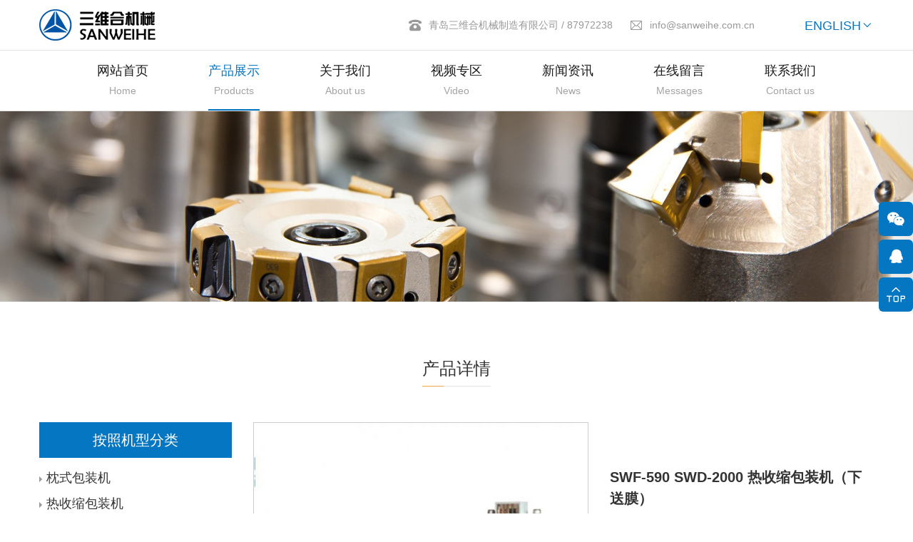

--- FILE ---
content_type: text/html; charset=utf-8
request_url: http://sanweihe.com.cn/re-shou-suo-bao-zhuang-ji-brand-manufacturer.html
body_size: 5572
content:
<!DOCTYPE html>
<html lang="zh-CN">

<head>
    <meta charset="UTF-8">
    <meta http-equiv="X-UA-Compatible" content="IE=edge,chrome=1">
    <meta name="renderer" content="webkit">
    <meta name="viewport" content="width=device-width, initial-scale=1.0, user-scalable=no">
    <meta name="theme-color" content="#bf3030">
            <title>青岛三维合热收缩包装机自动收缩包装机覆膜机</title>
        <meta name="keywords" content="热收缩包装机,自动包装机,饼干包装机,挂面包装机,枕式包装机,乳酸菌收缩包装机">
        <meta name="description" content="专业研发生产全自动枕式包装机、全自动供料生产线、包装机械相关配套产品，具有制造包装机的丰富经验。青岛三维合产品适合包装食品、轻工业产品、日常用品、药品等整、块状物品。">
        <!-- MEAT 信息 -->
    <link rel="stylesheet" href="/tpl/cn_sanweihe/assets/js/bootstrap/css/bootstrap.min.css">
    <link rel="stylesheet" href="/tpl/cn_sanweihe/assets/js/animate.css/animate.min.css">
    <link rel="stylesheet" href="/tpl/cn_sanweihe/assets/js/jquery.fancybox/jquery.fancybox.css">
    <link rel="stylesheet" type="text/css" href="/tpl/cn_sanweihe/assets/js/slick/slick.css" />
    <link rel="stylesheet" href="/tpl/cn_sanweihe/assets/css/style.css">
</head>

<body>
    <div class="header header-in">
        <div class="header-top">
            <div class="container">
                <div class="logo">
                    <a href="/">
                        <img src="/res/cn/20191016/f503384de54c2d1b.png" alt="青岛三维合机械制造有限公司" />
                    </a>
                </div>
                <div class="language">
                    <a href="https://www.swhpackingmachinery.com/" target="_blank">ENGLISH</a>
                </div>
                <div class="text">
                    <p class="tel">
                        <a href="tel:0532-87972158">青岛三维合机械制造有限公司</a> /
                        <a href="tel:87972238">87972238</a>
                    </p>
                    <p class="email"><a href="mailto:info@sanweihe.com.cn">info@sanweihe.com.cn</a></p>
                </div>
                <button class="nav-collapse nav-collapse-xs" id="nav-btn">
                    <span class="btn-line"></span>
                    <span class="btn-line"></span>
                    <span class="btn-line"></span>
                </button>
            </div>
        </div>
        <div class="header-nav">
            <div class="container">
                <div class="nav nav-show">
                    <div class="tbl">
                        <div class="tbl-cell">
                            <ul class="nav-list1">
                                                                                                    <li >
                                        <a href="/">网站首页<span>Home</span></a>
                                    </li>
                                                                    <li                                             class="active"
                                        >
                                        <a href="/product.html">产品展示<span>Products</span></a>
                                    </li>
                                                                    <li >
                                        <a href="/about-us.html">关于我们<span>About us</span></a>
                                    </li>
                                                                    <li >
                                        <a href="/video.html">视频专区<span>Video</span></a>
                                    </li>
                                                                    <li >
                                        <a href="/news.html">新闻资讯<span>News</span></a>
                                    </li>
                                                                    <li >
                                        <a href="/book.html">在线留言<span>Messages</span></a>
                                    </li>
                                                                    <li >
                                        <a href="/contact.html">联系我们<span>Contact us</span></a>
                                    </li>
                                                            </ul>
                        </div>
                    </div>
                    <button class="nav-collapse nav-collapse-1" id="nav-xs-btn">
                        <span class="btn-line"></span>
                        <span class="btn-line"></span>
                        <span class="btn-line"></span>
                    </button>
                    <div class="nav-2">
                        <div class="nav-top">
                            <div class="back-btn back-btn2"></div>
                            <b class="nav-title">一级标题</b>
                            <button class="nav-collapse nav-collapse-2" id="nav2-btn">
                                <span class="btn-line"></span>
                                <span class="btn-line"></span>
                                <span class="btn-line"></span>
                            </button>
                        </div>
                        <div class="content">
                            <ul class="nav2-list2">
                            </ul>
                        </div>
                    </div>
                    <div class="nav-3">
                        <div class="nav-top">
                            <div class="back-btn back-btn3"></div>
                            <b class="nav-title">一级标题</b>
                            <button class="nav-collapse nav-collapse-2" id="nav2-btn">
                                <span class="btn-line"></span>
                                <span class="btn-line"></span>
                                <span class="btn-line"></span>
                            </button>
                        </div>
                        <div class="content">
                            <ul class="nav3-list3">
                            </ul>
                        </div>
                    </div>
                </div>
            </div>
        </div>
    </div>

     <div class="banner banner-in">
        <div class="slickbanner">
            <div class="item">
                                    <img src="/data/thumb/res/slide/310ab67e4629a880.jpg_20191029103030_1920x0.jpg" />
                            </div>
        </div>
    </div>
<div class="wrapper">
    <div class="wrap wrap-product-show">
        <div class="container">
            <div class="title wow fadeInUp" data-wow-duration="1s">
                <b>产品详情</b>
            </div>
            <div class="product-show row">
                <div class="col-xs-12 col-md-4 col-lg-3 wow fadeInLeft" data-wow-duration="1s">
                <div class="sidenav">
            <div class="title-sidenav">
                <b>按照机型分类</b>
            </div>
                            <ul class="level-1">
                                            <li>
                            <a href="/product/zsbzj.html" class="">枕式包装机</a>
                                                    </li>
                                            <li>
                            <a href="/product/rssbzj.html" class="">热收缩包装机</a>
                                                    </li>
                                            <li>
                            <a href="/product/wxpbzj.html" class="">电热蚊香片自动滴药包装机</a>
                                                    </li>
                                            <li>
                            <a href="/product/gmbzj.html" class="">挂面包装机</a>
                                                    </li>
                                            <li>
                            <a href="/product/zjsbzj.html" class="">无托盒自动折角包装机</a>
                                                    </li>
                                            <li>
                            <a href="/product/zdglbzx.html" class="">自动供料包装线</a>
                                                    </li>
                                            <li>
                            <a href="/product/zdtgj.html" class="">自动投管机 吸管自动投放机</a>
                                                    </li>
                                            <li>
                            <a href="/product/rssl.html" class="">热收缩炉</a>
                                                    </li>
                                    </ul>
                    </div>
            <div class="sidenav">
            <div class="title-sidenav">
                <b>按照行业分类</b>
            </div>
                            <ul class="level-1">
                                            <li>
                            <a href="/product/rhhy.html" class="">日化行业</a>
                                                            <ul class="level-2">
                                                                            <li>
                                            <a href="/product/xzfzbzj.html" class="">香皂、肥皂包装机</a>
                                        </li>
                                                                            <li>
                                            <a href="/product/bxmljdbzj.html" class="">保鲜膜、垃圾袋包装机</a>
                                        </li>
                                                                            <li>
                                            <a href="/product/qwjssbzj.html" class="">气雾剂收缩包装机</a>
                                        </li>
                                                                            <li>
                                            <a href="/product/wxpxssbzj.html" class="">蚊香、盘香收缩包装机</a>
                                        </li>
                                                                    </ul>
                                                    </li>
                                            <li>
                            <a href="/product/yprzp.html" class="act">饮料、乳制品行业</a>
                                                            <ul class="level-2">
                                                                            <li>
                                            <a href="/product/pznbzj.html" class="act">瓶装酸奶、鲜奶、果汁等</a>
                                        </li>
                                                                            <li>
                                            <a href="/product/gznbzj.html" class="">罐装鲜奶、果汁、八宝粥等</a>
                                        </li>
                                                                            <li>
                                            <a href="/product/bzncbzj.html" class="">杯装奶茶、酸奶，果汁等</a>
                                        </li>
                                                                            <li>
                                            <a href="/product/llzbzj.html" class="">利乐砖式鲜奶，酸奶</a>
                                        </li>
                                                                    </ul>
                                                    </li>
                                            <li>
                            <a href="/product/sphy.html" class="">食品行业</a>
                                                            <ul class="level-2">
                                                                            <li>
                                            <a href="/product/mbbzj.html" class="">面包</a>
                                        </li>
                                                                            <li>
                                            <a href="/product/gdbzj.html" class="">果冻</a>
                                        </li>
                                                                            <li>
                                            <a href="/product/ldspbzj.html" class="">冷冻食品</a>
                                        </li>
                                                                            <li>
                                            <a href="/product/fbmbzj.html" class="">方便面</a>
                                        </li>
                                                                            <li>
                                            <a href="/product/bgbzj.html" class="">饼干</a>
                                        </li>
                                                                            <li>
                                            <a href="/product/gmbz.html" class="">挂面</a>
                                        </li>
                                                                            <li>
                                            <a href="/product/ybbzj.html" class="">月饼</a>
                                        </li>
                                                                            <li>
                                            <a href="/product/ncwmbzj.html" class="">奶茶、碗面</a>
                                        </li>
                                                                    </ul>
                                                    </li>
                                            <li>
                            <a href="/product/yynyhy.html" class="">医药农药行业</a>
                                                            <ul class="level-2">
                                                                            <li>
                                            <a href="/product/ypssbzj.html" class="">药瓶收缩包装</a>
                                        </li>
                                                                            <li>
                                            <a href="/product/kzbzj.html" class="">口罩包装</a>
                                        </li>
                                                                            <li>
                                            <a href="/product/bdbzj.html" class="">绷带包装</a>
                                        </li>
                                                                            <li>
                                            <a href="/product/pzscjbzj.html" class="">瓶装杀虫剂收缩包装</a>
                                        </li>
                                                                    </ul>
                                                    </li>
                                    </ul>
                    </div>
    </div>
                <div class="col-xs-12 col-md-8 col-lg-9 wow fadeInRight" data-wow-duration="1s">
                    <div class="product-showlist">
                        <div class="pro-show">
                            <div class="picbox">
                                <div class="slick-product-show">
                                                                            <div>
                                            <div class="item">
                                                <div class="img-box">
                                                    <img data-lazy="/data/thumb/res/cn/20191022/313e457bb7908bb8.jpg_20191022102113_470x370.jpg" width="470" height="370" alt="SWF-590 SWD-2000" />
                                                </div>
                                            </div>
                                        </div>
                                                                            <div>
                                            <div class="item">
                                                <div class="img-box">
                                                    <img data-lazy="/data/thumb/res/cn/20191022/61a8e052ce884318.jpg_20191022102119_470x370.jpg" width="470" height="370" alt="SWF-590 SWD-2000" />
                                                </div>
                                            </div>
                                        </div>
                                                                    </div>
                            </div>
                            <div class="text">
                                <h1>SWF-590 SWD-2000 热收缩包装机（下送膜）</h1>
                                                                    <div class="note">
                                        <p>适用范围：</p>
                                        <p>适用于毛巾、纸巾、挂面、蛋卷、香肠、鱿鱼、冰棒、软糖、饼干、粉丝,鲜果等柔状、长条状、散状物的收缩包装。</p>
                                    </div>
                                                                <div class="btn-fun">
                                    <ul>
                                        <li><a class="btn-inquiry" href="javascript:;">立即询价</a></li>
                                        <li><a class="btn-relate" href="javascript:;">相关产品</a></li>
                                    </ul>
                                </div>
                            </div>
                        </div>
                                                    <div class="parameter">
                                <div class="title-product-show">
                                    <b>技术参数 </b>
                                </div>
                                <div class="text">
                                    <table cellspacing="1" width="549"><tbody><tr class="firstRow"><td width="417" valign="center" style="padding: 5px; border-width: initial; border-style: none; border-color: initial; background: rgb(255, 255, 255);"><p><span style="font-family: 微软雅黑;color: rgb(105, 105, 105);font-size: 16px">薄膜种类：</span></p></td><td width="343" valign="center" style="padding: 5px; border-width: initial; border-style: none; border-color: initial; background: rgb(255, 255, 255);"><p><span style="font-family: 微软雅黑;color: rgb(105, 105, 105);font-size: 16px">OPP、POF、PVC等收缩膜</span></p></td></tr><tr><td width="417" valign="center" style="padding: 5px; border-width: initial; border-style: none; border-color: initial; background: rgb(255, 255, 255);"><p><span style="font-family: 微软雅黑;color: rgb(80, 80, 80);font-size: 16px">包装速度：</span></p></td><td width="343" valign="center" style="padding: 5px; border-width: initial; border-style: none; border-color: initial; background: rgb(255, 255, 255);"><p><span style="font-family: 微软雅黑;color: rgb(80, 80, 80);font-size: 16px">30-110包/分</span><span style="font-family: 微软雅黑;color: rgb(80, 80, 80);font-size: 16px">&nbsp;</span><span style="font-family: 微软雅黑;color: rgb(80, 80, 80);font-size: 16px">30-110</span><span style="font-family: 微软雅黑;color: rgb(80, 80, 80);font-size: 16px">packs</span><span style="font-family: 微软雅黑;color: rgb(80, 80, 80);font-size: 16px">/</span><span style="font-family: 微软雅黑;color: rgb(80, 80, 80);font-size: 16px">min</span></p></td></tr><tr style="height:53px"><td width="417" valign="center" style="padding: 5px; border-width: initial; border-style: none; border-color: initial; background: rgb(255, 255, 255);"><p><span style="font-family: 微软雅黑;color: rgb(80, 80, 80);font-size: 16px">包装机总功率：</span></p></td><td width="343" valign="center" style="padding: 5px; border-width: initial; border-style: none; border-color: initial; background: rgb(255, 255, 255);"><p><span style="font-family: 微软雅黑;color: rgb(80, 80, 80);font-size: 16px">4.7KW 单相220V</span><span style="font-family: 微软雅黑;color: rgb(80, 80, 80);font-size: 16px">&nbsp;single phase</span></p></td></tr><tr><td width="417" valign="center" style="padding: 5px; border-width: initial; border-style: none; border-color: initial; background: rgb(255, 255, 255);"><p><span style="font-family: 微软雅黑;color: rgb(80, 80, 80);font-size: 16px">收缩炉功率：</span></p></td><td width="343" valign="center" style="padding: 5px; border-width: initial; border-style: none; border-color: initial; background: rgb(255, 255, 255);"><p><span style="font-family: 微软雅黑;color: rgb(80, 80, 80);font-size: 16px">16.3</span><span style="font-family: 微软雅黑;color: rgb(80, 80, 80);font-size: 16px">KW </span><span style="font-family: 微软雅黑;color: rgb(80, 80, 80);font-size: 16px">三</span><span style="font-family: 微软雅黑;color: rgb(80, 80, 80);font-size: 16px">相</span><span style="font-family: 微软雅黑;color: rgb(80, 80, 80);font-size: 16px">38</span><span style="font-family: 微软雅黑;color: rgb(80, 80, 80);font-size: 16px">0V</span><span style="font-family: 微软雅黑;color: rgb(80, 80, 80);font-size: 16px">&nbsp;3 phase</span></p></td></tr><tr><td width="417" valign="center" style="padding: 5px; border-width: initial; border-style: none; border-color: initial; background: rgb(255, 255, 255);"><p><span style="font-family: 微软雅黑;color: rgb(80, 80, 80);font-size: 16px">包装机重量：</span></p></td><td width="343" valign="center" style="padding: 5px; border-width: initial; border-style: none; border-color: initial; background: rgb(255, 255, 255);"><p><span style="font-family: 微软雅黑;color: rgb(80, 80, 80);font-size: 16px">1</span><span style="font-family: 微软雅黑;color: rgb(80, 80, 80);font-size: 16px">5</span><span style="font-family: 微软雅黑;color: rgb(80, 80, 80);font-size: 16px">00KG</span></p></td></tr><tr><td width="417" valign="center" style="padding: 5px; border-width: initial; border-style: none; border-color: initial; background: rgb(255, 255, 255);"><p><span style="font-family: 微软雅黑;color: rgb(80, 80, 80);font-size: 16px">包装规格:</span></p></td><td width="343" valign="center" style="padding: 5px; border-width: initial; border-style: none; border-color: initial; background: rgb(255, 255, 255);"><p><span style="font-family: 微软雅黑;color: rgb(80, 80, 80);font-size: 16px">长</span><span style="font-family: 微软雅黑;color: rgb(80, 80, 80);font-size: 16px">L:</span><span style="font-family: 微软雅黑;color: rgb(80, 80, 80);font-size: 16px">&nbsp;70-600mm，宽</span><span style="font-family: 微软雅黑;color: rgb(80, 80, 80);font-size: 16px">W:</span><span style="font-family: 微软雅黑;color: rgb(80, 80, 80);font-size: 16px">&nbsp;20-200mm，高</span><span style="font-family: 微软雅黑;color: rgb(80, 80, 80);font-size: 16px">H:</span><span style="font-family: 微软雅黑;color: rgb(80, 80, 80);font-size: 16px">&nbsp;5-110mm</span></p></td></tr><tr><td width="417" valign="center" style="padding: 5px; border-width: initial; border-style: none; border-color: initial; background: rgb(255, 255, 255);"><p><span style="font-family: 微软雅黑;color: rgb(80, 80, 80);font-size: 16px">包装机总机尺寸(长×宽×高)：</span></p></td><td width="343" valign="center" style="padding: 5px; border-width: initial; border-style: none; border-color: initial; background: rgb(255, 255, 255);"><p><span style="font-family: 微软雅黑;color: rgb(80, 80, 80);font-size: 16px">74</span><span style="font-family: 微软雅黑;color: rgb(80, 80, 80);font-size: 16px">00×1250×1480mm</span></p></td></tr><tr><td width="762" valign="center" colspan="2" style="padding: 5px; border-width: initial; border-style: none; border-color: initial; background: rgb(255, 255, 255);"><p><strong><span style="font-family: 微软雅黑;color: rgb(80, 80, 80);font-size: 16px">(备注：</span></strong><span style="font-family: 微软雅黑;color: rgb(80, 80, 80);font-size: 16px">根据包装物的不同，每种系列包装机按横封中心距又可分为：99、120、141、150、180、210等)</span></p></td></tr></tbody></table><p><br/></p>                                </div>
                            </div>
                                                                            <div class="feature">
                                <div class="title-product-show">
                                    <b>产品特点 </b>
                                </div>
                                <div class="text">
                                    <p>◆ 采用PLC控制，使系统更稳定、可靠，故障率低<br/>◆&nbsp;数字显示袋长，速度、温度均可单独调整，方便，准确。<br/>◆&nbsp;双向追踪，使图案封切准确。<br/>◆&nbsp;定位停车和纵封自动开合装置，确保薄膜不受损害。</p><p><br/></p><p>副选装置：</p><p>1、日期打印机</p><p>2、自动理瓶机</p><p>3、自动供料机</p><p>4、自动分组装置</p>                                </div>
                            </div>
                                                <div class="inquiry" id="inquiry">
                            <div class="title-product-show">
                                <b>立即询价 </b>
                            </div>
                            <div class="message row">
                                <form class="form1">
                                    <div class="col-xs-12">
                                        <div class="item item-read">
                                            <span>产品：</span>
                                            <input type="text" value="产品：SWF-590 SWD-2000 热收缩包装机（下送膜）" name="title" readonly="" />
                                        </div>
                                    </div>
                                    <div class="col-xs-12 col-md-6">
                                        <div class="item">
                                            <span>姓名：</span>
                                            <input type="text" name="fullname" />
                                        </div>
                                    </div>
                                    <div class="col-xs-12 col-md-6">
                                        <div class="item">
                                            <span>电话：</span>
                                            <input type="text" name="tel" />
                                        </div>
                                    </div>
                                    <div class="col-xs-12 col-md-6">
                                        <div class="item">
                                            <span>公司：</span>
                                            <input type="text" name="company" />
                                        </div>
                                    </div>
                                    <div class="col-xs-12 col-md-6">
                                        <div class="item">
                                            <span>邮箱：</span>
                                            <input type="text" name="email" />
                                        </div>
                                    </div>
                                    <div class="col-xs-12">
                                        <div class="item">
                                            <span>内容：</span>
                                            <textarea name="content" cols="30" rows="6"></textarea>
                                        </div>
                                    </div>
                                    <div class="col-xs-12">
                                        <div class="item">
                                            <input type="hidden" name="id" value="book">
                                            <input type="hidden" name="_spam" value="">
                                            <button class="btn submit send1">提交</button>
                                        </div>
                                    </div>
                                </form>
                            </div>
                        </div>
                        <div class="relate" id="relate">
                            <div class="title-product-show">
                                <b>相关产品 </b>
                            </div>
                            <div class="slick-relate">
                                                                                                    <div>
                                        <a class="item" href="/re-shou-suo-bao-zhuang-ji-brand.html">
                                            <div class="img-box">
                                                <img data-lazy="/data/thumb/res/cn/20191023/c906cbcaadb4b947.jpg_20191023163535_470x370.jpg" width="470" height="370" alt="SWWF-590 SWD-2000" />
                                            </div>
                                            <div class="mask">
                                                <p>SWWF-590 SWD-2000</p>
                                                <p>往复式热收缩包装机</p>
                                            </div>
                                        </a>
                                    </div>
                                                                    <div>
                                        <a class="item" href="/re-shou-suo-bao-zhuang-ji-brand-manufacturer.html">
                                            <div class="img-box">
                                                <img data-lazy="/data/thumb/res/cn/20191022/313e457bb7908bb8.jpg_20191022102113_470x370.jpg" width="470" height="370" alt="SWF-590 SWD-2000" />
                                            </div>
                                            <div class="mask">
                                                <p>SWF-590 SWD-2000</p>
                                                <p>热收缩包装机（下送膜）</p>
                                            </div>
                                        </a>
                                    </div>
                                                                    <div>
                                        <a class="item" href="/re-shou-suo-bao-zhuang-ji-distribute.html">
                                            <div class="img-box">
                                                <img data-lazy="/data/thumb/res/cn/20191022/928bce495b063b96.jpg_20191022103101_470x370.jpg" width="470" height="370" alt="SWC-590 SWD-2000" />
                                            </div>
                                            <div class="mask">
                                                <p>SWC-590 SWD-2000</p>
                                                <p>热收缩式自动包装机（上送膜）</p>
                                            </div>
                                        </a>
                                    </div>
                                                                    <div>
                                        <a class="item" href="/re-shou-suo-bao-zhuang-ji-distribute.html">
                                            <div class="img-box">
                                                <img data-lazy="/data/thumb/res/cn/20191022/238a5596093f95c5.jpg_20191022152122_470x370.jpg" width="470" height="370" alt="SWSF-800 SWD-4000" />
                                            </div>
                                            <div class="mask">
                                                <p>SWSF-800 SWD-4000</p>
                                                <p>大膜二次收缩包装机</p>
                                            </div>
                                        </a>
                                    </div>
                                                                    <div>
                                        <a class="item" href="/re-shou-suo-bao-zhuang-ji-distributor.html">
                                            <div class="img-box">
                                                <img data-lazy="/data/thumb/res/cn/20191022/380666bc99220d98.jpg_20191022104543_470x370.jpg" width="470" height="370" alt="SWL-590 SWD-2000" />
                                            </div>
                                            <div class="mask">
                                                <p>SWL-590 SWD-2000</p>
                                                <p>立式横封刀热收缩包装机</p>
                                            </div>
                                        </a>
                                    </div>
                                                                    <div>
                                        <a class="item" href="/re-shou-suo-bao-zhuang-ji-distributors.html">
                                            <div class="img-box">
                                                <img data-lazy="/data/thumb/res/cn/20191022/66852460e394f6ca.jpg_20191022105030_470x370.jpg" width="470" height="370" alt="SWSF-590 SWD-2000" />
                                            </div>
                                            <div class="mask">
                                                <p>SWSF-590 SWD-2000</p>
                                                <p>双伺服热收缩自动包装机 </p>
                                            </div>
                                        </a>
                                    </div>
                                                                    <div>
                                        <a class="item" href="/swwl-720-swd-2000.html">
                                            <div class="img-box">
                                                <img data-lazy="/data/thumb/res/cn/20241224/d7262583471a0024.jpg_20241224151407_470x370.jpg" width="470" height="370" alt="SWWL-720 SWD-2000 往复立式热收缩包装机" />
                                            </div>
                                            <div class="mask">
                                                <p>SWWL-720 SWD-2000 往复立式热收缩包装机</p>
                                                <p></p>
                                            </div>
                                        </a>
                                    </div>
                                                            </div>
                        </div>
                    </div>
                </div>
            </div>
        </div>
    </div>
</div>
<div class="footer">
    <div class="container">
        <div class="foot-logo">
            <img src="/res/cn/20191016/bb19941be06a95d6.png" alt="青岛三维合机械制造有限公司" />
        </div>
        <div class="foot-text">
            <p class="tel">
                <a href="tel:13805328751">13805328751</a>（赵先生）<br>
                <a href="tel:136 0634 1508">136 0634 1508</a>（童先生）
            </p>
            <p class="phone">
                <a href="tel:0532-87972158">0532-87972158</a> /
                <a href="tel:87972238">87972238</a>
            </p>
            <p class="fax">0532-87972398</p>
            <p class="address">山东省青岛市李沧区湘潭路23-2号</p>
            <p class="email"><a href="mailto:info@sanweihe.com.cn">info@sanweihe.com.cn</a></p>
            <p class="website">
                <a href="tel:0532-87972158">0532-87972158</a> /
                <a href="tel:13969654947">13969654947</a>（卞先生）
            </p>
        </div>
        <div class="copyright">
            <p>青岛三维合机械制造有限公司 版权所有&nbsp;<script type="text/javascript">var cnzz_protocol = (("https:" == document.location.protocol) ? "https://" : "http://");document.write(unescape("%3Cspan id='cnzz_stat_icon_1278115930'%3E%3C/span%3E%3Cscript src='" + cnzz_protocol + "v1.cnzz.com/z_stat.php%3Fid%3D1278115930%26show%3Dpic' type='text/javascript'%3E%3C/script%3E"));</script></p>
            <span>鲁ICP备17011056号</span>
            <a href="http://www.hicheng.net/" target="_blank">技术支持：海诚互联</a>
        </div>
    </div>
</div>
<div class="online-wrap">
    <span class="btn"></span>
    <div class="online">
        <a class="iconfont icon-weixin code" href="javascript:;">
            <div class="mask">
                <div class="mask-box">
                    <img src="/res/cn/20191023/d864061e8a538c2e.jpg" />
                </div>
            </div>
            <div class="code-pic">
                <div class="pic-box">
                    <img src="/res/cn/20191023/d864061e8a538c2e.jpg" />
                </div>
            </div>
        </a>
        <a class="iconfont icon-qq" href="http://wpa.qq.com/msgrd?v=3&uin=68866345&site=qq&menu=yes" target="_blank"></a>
        <a class="iconfont icon-arrow-top" id="gotop" href="javascript:;"></a>
    </div>
</div>
<div class="loadjs">
    <script src="/tpl/cn_sanweihe/assets/js/jquery-1.11.0.min.js"></script>
    <script src="/tpl/cn_sanweihe/assets/js/jquery.lazyload/jquery.lazyload.min.js"></script>
    <script src="/tpl/cn_sanweihe/assets/js/jquery.fancybox/jquery.fancybox.min.js"></script>
    <script src="/tpl/cn_sanweihe/assets/js/wow.min.js"></script>
    <script src="/tpl/cn_sanweihe/assets/js/slick/slick1.9.js"></script>
    <script src="/tpl/cn_sanweihe/assets/js/jquery.waypoints/jquery.waypoints.all.js"></script>
    <script src="/tpl/cn_sanweihe/assets/js/bootstrap/js/html5shiv.js"></script>
    <script src="/tpl/cn_sanweihe/assets/js/bootstrap/js/respond.min.js"></script>
    <script src="/tpl/cn_sanweihe/assets/main.js"></script>
            <script src="/tpl/cn_sanweihe/assets/liuyan.js"></script>
        </div>
</body>

</html>


--- FILE ---
content_type: text/css
request_url: http://sanweihe.com.cn/tpl/cn_sanweihe/assets/css/style.css
body_size: 9512
content:
/**
 * style.less
 * 层叠样式表
 */
.ff
{
    font-family: 'iconfont' !important;
}
.clearfix
{
    zoom: 1;
}
.clearfix:after
{
    display: block;
    visibility: hidden;
    clear: both;

    height: 0;

    content: '';
}
*[data-type='iframe'],
*[data-fancybox],
.slick-slide:focus,
a:link
{
    outline: none !important;
}
.slick-slide
{
    outline: none;
}
.slick-slide a
{
    outline: none !important;
}
@font-face
{
    font-family: 'iconfont';

    src: url('../fonts/iconfont.eot?t=1481266234445');
    src: url('../fonts/iconfont.eot?t=1481266234445#iefix') format('embedded-opentype'), url('../fonts/iconfont.woff?t=1481266234445') format('woff'), url('../fonts/iconfont.ttf?t=1481266234445') format('truetype'), url('../fonts/iconfont.svg?t=1481266234445#iconfont') format('svg');
}
@-ms-viewport
{
    width: auto !important;
}
body
{
    font-family: 'Microsoft YaHei', 'WenQuanYi Micro Hei', 'PingFang SC', 'Hiragino Sans GB', 'Heiti SC', Arial, 'Helvetica Neue', Helvetica, sans-serif;
    font-size: 14px;
    font-weight: normal;

    color: #333;

    -webkit-font-smoothing: antialiased;
    -moz-osx-font-smoothing: grayscale;
}
body.fixed
{
    position: fixed;

    overflow: hidden;

    width: 100%;
    height: 100%;
}
body.searchactive
{
    position: fixed;

    overflow: hidden;

    width: 100%;
    height: 100%;
}
@media (min-width: 1230px)
{
    .container
    {
        width: 1200px;
    }
}
@media (max-width: 767px)
{
    .col-xs-6:nth-child(2n+1)
    {
        padding-right: 7.5px;
    }
    .col-xs-6:nth-child(2n)
    {
        padding-left: 7.5px;
    }
}
li,
ol,
ul
{
    list-style: none;
}
a
{
    color: inherit;
}
a:hover,
a:link,
a:visited
{
    text-decoration: none;

    color: inherit;
}
input[type=number]
{
    -moz-appearance: textfield;
}
input[type=number]::-webkit-inner-spin-button,
input[type=number]::-webkit-outer-spin-button
{
    margin: 0;

    -webkit-appearance: none;
}
ul
{
    margin: 0;
    padding: 0;
}
button,
input,
textarea
{
    resize: none;

    border: none;
    outline: none;
}
a
{
    text-decoration: none;

    color: inherit;
}
a:hover
{
    text-decoration: none;

    color: inherit;
}
a:visited,
a:link
{
    text-decoration: none;

    color: inherit;
}
.img-box
{
    position: relative;

    display: block;
    overflow: hidden;

    height: 0;
    padding-bottom: 100%;
}
.img-box img
{
    position: absolute;
    top: 0;
    left: 0;

    display: block;

    width: 100%;
    height: 100%;
}
.img-box img[src=''],
.img-box img:not([src])
{
    opacity: 0;
    border: 0;
}
.header
{
    z-index: 10;
    top: 0;

    width: 100%;

    -webkit-transition: all .4s;
            transition: all .4s;

    background-color: #fff;
}
.header .header-top
{
    position: absolute;
    z-index: 10;
    top: 0;
    left: 0;

    width: 100%;
    height: 70px;
}
@media (max-width: 1199px)
{
    .header .header-top
    {
        position: fixed;

        height: 60px;

        box-shadow: 0 0 10px rgba(0, 0, 0, .15);
    }
}
.header .header-top .text
{
    display: inline-block;
    float: right;
}
@media (max-width: 1199px)
{
    .header .header-top .text
    {
        display: none;
    }
}
.header .header-top .text p
{
    font-size: 14px;
    line-height: 70px;

    display: inline-block;

    margin: 0;
    margin-left: 20px;

    color: #999;
}
.header .header-top .text p:before
{
    font-family: 'iconfont' !important;
    font-size: 18px;

    float: left;

    margin-right: 10px;

    content: '\e71f';
}
.header .header-top .text p a:hover
{
    text-decoration: underline;

    color: #0576c1;
}
.header .header-top .text p.email:before
{
    content: '\e78c';
}
.header .header-top .language
{
    float: right;

    margin-left: 70px;
}
@media (max-width: 1199px)
{
    .header .header-top .language
    {
        margin-right: 20px;
        margin-left: 0;
    }
}
.header .header-top .language a
{
    font-size: 18px;
    line-height: 70px;

    display: block;

    color: #0576c1;
}
@media (max-width: 1199px)
{
    .header .header-top .language a
    {
        font-size: 16px;
        line-height: 60px;
    }
}
.header .header-top .language a:after
{
    font-family: 'iconfont' !important;

    content: '\e602';
}
.header .header-top .language a:hover
{
    color: #015891;
}
@media (min-width: 1200px)
{
    .header-in .header-top
    {
        position: relative;
    }
}
.header .logo
{
    position: relative;

    float: left;

    height: 50px;
    margin-top: 10px;

    -webkit-transition: all .4s;
            transition: all .4s;
}
@media (max-width: 1199px)
{
    .header .logo
    {
        height: 40px;
    }
}
.header .logo a
{
    display: block;

    height: 100%;
}
.header .logo img
{
    display: inline-block;

    height: 100%;
}
.header .nav-collapse
{
    position: absolute;
    z-index: 10;
    top: 2px;
    right: 10px;

    display: none;
    float: right;

    width: 20px;
    height: 40px;
    padding: 0;

    cursor: pointer;

    background: none;
}
@media (max-width: 1199px)
{
    .header .nav-collapse
    {
        display: block;

        margin-top: 6px;
    }
    .header .nav-collapse.nav-collapse-1
    {
        position: absolute;
        z-index: 9999;
        top: 10px;
        right: 20px;

        display: block;

        margin-top: 8px;

        border: none;
    }
    .header .nav-collapse.nav-collapse-1 .btn-line
    {
        background-color: #fff !important;
    }
}
@media only screen and (min-width: 768px) and (max-width: 991px)
{
    .header .nav-collapse.nav-collapse-xs:hover .btn-line
    {
        background-color: #000;
    }
}
.header .nav-collapse .btn-line
{
    position: absolute;
    left: 50%;

    width: 20px;
    height: 2px;

    -webkit-transition: all .5s ease;
            transition: all .5s ease;
    -webkit-transform: translateX(-50%);
        -ms-transform: translateX(-50%);
            transform: translateX(-50%);

    background-color: #666;
}
.header .nav-collapse .btn-line:nth-child(3),
.header .nav-collapse .btn-line:nth-child(1)
{
    position: absolute;

    display: block;

    width: 20px;
    height: 2px;

    content: '';
    -webkit-transition: all .5s ease;
            transition: all .5s ease;

    background-color: #666;
}
.header .nav-collapse .btn-line:nth-child(1)
{
    top: 35%;
}
.header .nav-collapse .btn-line:nth-child(2)
{
    top: 50%;
}
.header .nav-collapse .btn-line:nth-child(3)
{
    top: 65%;
}
.header .nav-collapse.active
{
    border-color: transparent;
}
.header .nav-collapse.active .btn-line
{
    background-color: #fff;
}
.header .nav-collapse.active .btn-line:nth-child(2)
{
    -webkit-transform: translateX(-50px);
        -ms-transform: translateX(-50px);
            transform: translateX(-50px);

    opacity: 0;
}
.header .nav-collapse.active .btn-line:nth-child(1)
{
    top: 50%;
    left: 50%;

    -webkit-transform: translateX(-50%) rotateZ(45deg);
        -ms-transform: translateX(-50%) rotate(45deg);
            transform: translateX(-50%) rotateZ(45deg);
}
.header .nav-collapse.active .btn-line:nth-child(3)
{
    top: 50%;
    left: 50%;

    -webkit-transform: translateX(-50%) rotateZ(-45deg);
        -ms-transform: translateX(-50%) rotate(-45deg);
            transform: translateX(-50%) rotateZ(-45deg);
}
.header .header-nav .container
{
    position: relative;
}
.header .header-nav
{
    border-top: 1px solid #e4e4e4;
    border-bottom: 1px solid #e4e4e4;
}
@media (min-width: 1200px)
{
    .header .nav
    {
        text-align: center;
    }
}
@media (max-width: 1199px)
{
    .header .nav
    {
        position: fixed;
        z-index: 9998;
        top: 0;
        left: 0;

        display: none;

        width: 100%;
        height: 100%;
        padding: 0 26px;

        -webkit-transition: left .3s;
                transition: left .3s;
        text-align: left;
        text-align: center;

        background: #fafafa;
        background-color: #0576c1;
    }
    .header .nav .tbl
    {
        display: table;

        width: 100%;
        height: 100%;
    }
    .header .nav .tbl-cell
    {
        display: table-cell;

        height: 100%;

        vertical-align: middle;
    }
}
@media (max-width: 767px)
{
    .header .nav
    {
        width: 100%;
        padding: 30px;
    }
}
.header .nav.left-100
{
    left: -100%;
}
.header .nav.left-200
{
    left: -200%;
}
@media (min-width: 1200px)
{
    .header .nav .nav-list1
    {
        margin: 0 -20px;
    }
    .header .nav .nav-list1 > li
    {
        position: relative;

        display: inline-block;

        padding: 0 40px;
    }
    .header .nav .nav-list1 > li > a
    {
        font-size: 18px;
        line-height: 28px;

        position: relative;

        display: inline-block;
        overflow: hidden;

        padding: 14px 0;

        -webkit-transition: all .4s;
                transition: all .4s;
        vertical-align: middle;

        color: #1a1a1a;
    }
    .header .nav .nav-list1 > li > a span
    {
        font-size: 14px;

        display: block;

        color: rgba(153, 153, 153, .9);
    }
    .header .nav .nav-list1 > li > a:after
    {
        position: absolute;
        bottom: 0;
        left: 0;

        display: block;

        width: 0;
        height: 2px;

        content: '';
        -webkit-transition: all .4s;
                transition: all .4s;

        background-color: #0576c1;
    }
    .header .nav .nav-list1 > li:hover > a,
    .header .nav .nav-list1 > li.active > a
    {
        color: #0576c1;
    }
    .header .nav .nav-list1 > li:hover > a:after,
    .header .nav .nav-list1 > li.active > a:after
    {
        width: 100%;
    }
    .header .nav .nav-list1 .nav-list2
    {
        position: absolute;
        z-index: 50;
        top: 10 0;

        display: none;

        min-width: 160px;
        padding: 20px 0;

        text-align: center;
        text-align: left;

        background-color: rgba(255, 255, 255, .86);
        box-shadow: 0 5px 10px rgba(0, 0, 0, .1);
    }
    .header .nav .nav-list1 .nav-list2 li
    {
        position: relative;

        list-style: none;
    }
    .header .nav .nav-list1 .nav-list2 li > a
    {
        line-height: 30px;

        position: relative;
        z-index: 1;

        display: block;

        padding: 0 18px;

        -webkit-transition: -webkit-transform .6s ease;
                transition: -webkit-transform .6s ease;
                transition:         transform .6s ease;
                transition:         transform .6s ease, -webkit-transform .6s ease;
    }
    .header .nav .nav-list1 .nav-list2 li > a:hover
    {
        -webkit-transform: translateX(6px);
            -ms-transform: translateX(6px);
                transform: translateX(6px);
        text-decoration: underline;

        color: #0576c1;
    }
    .header .nav .nav-list1 .nav-list2 li img
    {
        max-width: 400px;
    }
    .header .nav .nav-list1 .nav-list3
    {
        position: absolute;
        top: 0;
        left: 100%;

        display: none;

        min-width: 200px;
        padding: 20px 0;

        text-align: left;

        background-color: rgba(255, 255, 255, .86);
        box-shadow: 0 0 10px 0 rgba(0, 0, 0, .1);
    }
    .header .nav .nav-list1 .nav-list3 li
    {
        border-bottom: 1px dashed rgba(255, 255, 255, .2);
    }
    .header .nav .nav-list1 .nav-list3 li > a
    {
        line-height: 30px;

        padding: 0 20px;
    }
}

@media (max-width: 1199px)
{
    .header .nav .nav-list1
    {
        margin: 20px 0;

        opacity: 0;
    }
    .header .nav .nav-list1 > li
    {
        -webkit-transform: translateX(-25px);
            -ms-transform: translateX(-25px);
                transform: translateX(-25px);

        opacity: 0;
    }
    .header .nav .nav-list1 > a
    {
        font-size: 20px;

        color: #fff;
    }
}
@media (max-width: 1199px)
{
    .header .nav .nav-list2,
    .header .nav .nav-list3
    {
        display: none;
    }
    .header .nav .nav-list2 a,
    .header .nav .nav-list3 a
    {
        font-size: 16px;
        line-height: 2;

        margin-top: 5px;

        color: #fff;
    }
}
.header .nav .nav-list2 a,
.header .nav .nav-list3 a
{
    display: block;
}
@media (max-height: 580px)
{
    .header .nav .nav-list2 a,
    .header .nav .nav-list3 a
    {
        margin-top: 0;
    }
}
.header .nav-2,
.header .nav-3
{
    display: none;
}
@media (max-width: 1199px)
{
    .header .nav-2,
    .header .nav-3
    {
        position: absolute;
        z-index: 9999;
        top: 0;

        display: block;
        overflow: hidden;

        width: 100%;
        height: 100%;
        padding: 20px;

        -webkit-transition: left .3s;
                transition: left .3s;
        text-align: left;
        text-align: center;

        color: #fff;
        background: #fafafa;
        background-color: #0576c1;
    }
}
.header .nav-2 .nav-top .back-btn:before,
.header .nav-3 .nav-top .back-btn:before
{
    font-family: 'iconfont';
    font-size: 26px;

    content: '\e9b5';
}
.header .nav-2 .nav-top .nav-title,
.header .nav-3 .nav-top .nav-title
{
    font-size: 24px;

    margin: 0;

    text-transform: uppercase;
}
@media (max-width: 767px)
{
    .header .nav-2 .nav-top .nav-title,
    .header .nav-3 .nav-top .nav-title
    {
        font-size: 20px;

        width: 100%;
    }
}
.header .nav-2 .nav-top .nav-collapse-2,
.header .nav-3 .nav-top .nav-collapse-2
{
    margin: 0;
}
.header .nav-2 .nav-top .nav-collapse-2 .btn-line,
.header .nav-3 .nav-top .nav-collapse-2 .btn-line
{
    background-color: #fff;
}
.header .nav-2 .content,
.header .nav-3 .content
{
    overflow: auto;

    height: 80%;
    margin-top: 12%;
}
@media (max-width: 767px)
{
    .header .nav-2 .content ul,
    .header .nav-3 .content ul
    {
        padding: 0 15px;
    }
}
.header .nav-2 .content ul li,
.header .nav-3 .content ul li
{
    font-size: 20px;
    line-height: 50px;

    margin: 25px 0;

    text-align: left;
}
@media (max-width: 767px)
{
    .header .nav-2 .content ul li,
    .header .nav-3 .content ul li
    {
        margin: 0;
    }
}
.header .nav-2 .content ul li.more,
.header .nav-3 .content ul li.more
{
    position: relative;
}
.header .nav-2 .content ul li.more:after,
.header .nav-3 .content ul li.more:after
{
    font-family: 'iconfont' !important;
    font-size: 16px;

    position: absolute;
    top: 50%;
    right: 0;

    content: '\e72f';
    -webkit-transform: translateY(-50%);
        -ms-transform: translateY(-50%);
            transform: translateY(-50%);

    color: #fff;
}
.header .nav-2 .content ul li a,
.header .nav-3 .content ul li a
{
    display: block;
}
.header .nav-2
{
    left: 100%;
}
.header .nav-3
{
    left: 200%;
}
.header .nav-3 .content ul li
{
    font-size: 19px;
}
.header .fade-out ul
{
    text-align: left;
}
@media only screen and (min-width: 768px) and (max-width: 1199px)
{
    .header .fade-out ul
    {
        padding: 0 5%;
    }
}
@media (max-width: 1199px)
{
    .header .fade-out ul .pic
    {
        display: none !important;
    }
}
@media (max-width: 1199px)
{
    .header .fade-out ul.nav-list1
    {
        opacity: 1;
    }
    .header .fade-out ul.nav-list1 a
    {
        color: #fff;
    }
    .header .fade-out ul.nav-list1 > li
    {
        position: relative;

        margin: 20px 0;
    }
    .header .fade-out ul.nav-list1 > li.act
    {
        -webkit-transition: all .4s;
                transition: all .4s;
        -webkit-transform: translateX(0);
            -ms-transform: translateX(0);
                transform: translateX(0);

        opacity: 1;
    }
    .header .fade-out ul.nav-list1 > li.more:after
    {
        font-family: 'iconfont';
        font-size: 18px;

        position: absolute;
        top: 50%;
        right: 0;

        margin-top: -14px;

        content: '\e72f';

        color: #fff;
    }
    .header .fade-out ul.nav-list1 > li > a
    {
        font-size: 18px;
        line-height: 2.5;

        display: block;

        text-transform: uppercase;
    }
    .header .fade-out ul.nav-list1 > li > a span
    {
        font-size: 14px;

        margin-left: 6px;

        color: rgba(255, 255, 255, .8);
    }
    .header .fade-out ul.nav-list1 .nav-list2 > li > a
    {
        font-size: 20px;
    }
}
@media (max-width: 1199px) and (max-width: 767px)
{
    .header .fade-out ul.nav-list1 > li
    {
        margin: 0;
    }
}
@media (max-width: 1199px) and (max-height: 768px)
{
    .header .fade-out ul.nav-list1 .nav-list2 > li > a
    {
        font-size: 18px;
    }
}
@media (max-width: 1199px) and (max-width: 480px)
{
    .header .fade-out ul.nav-list1 .nav-list2 > li > a
    {
        font-size: 14px;
    }
}
.header .fade-out ul.nav2-list2 h4
{
    font-size: 20px;
    line-height: 50px;
}
.header .search-box
{
    position: fixed;
    z-index: 888;
    top: 100%;
    left: 0;

    display: none;
    overflow: hidden;

    width: 100%;
    height: 100%;
    margin-top: 20px;
    margin-top: 0;
    margin-right: 10px;
    padding: 0 3%;

    background-color: rgba(51, 51, 51, .96);
}
.header .search-box .search
{
    line-height: 40px;

    overflow: hidden;
    zoom: 1;

    width: 240px;

    border: 1px solid #dbdbdb;
    border-radius: 40px;
}
.header .search-box .search:after
{
    display: block;
    visibility: hidden;
    clear: both;

    height: 0;

    content: '';
}
.header .search-box .input-text
{
    float: left;

    height: 38px;
    padding-left: 10%;

    background: none;
}
@media (min-width: 768px)
{
    .header .search-box .input-text
    {
        width: 100%;
        padding: 0 50px 0 3%;
    }
}
.header .search-box .input-submit
{
    line-height: 36px;

    float: right;

    width: 50px;

    -webkit-animation: fadeInLeft 1s 0s ease both;
            animation: fadeInLeft 1s 0s ease both;

    background: none;
}
.header .search-box .input-submit:before
{
    font-family: 'iconfont' !important;
    font-size: 22px;

    content: '\e632';

    color: #fff;
}
@media (min-width: 768px)
{
    .header .search-box .input-submit
    {
        position: absolute;
        right: 0;
        bottom: 20px;
    }
}
.header .search-box.search-xs
{
    width: 100%;
    margin: 0;

    border-right: 30px solid transparent;
    border-left: 30px solid transparent;
    background: none;
}
@media (min-width: 1200px)
{
    .header .search-box.search-xs
    {
        display: none;
    }
}
@media (max-width: 1199px)
{
    .header .search-box.search-xs
    {
        position: absolute;
        z-index: 0;
        top: auto;
        right: 0;
        bottom: 0;
        bottom: 30px;

        display: inline-block;

        height: 34px;
    }
}
.header .search-box.search-xs.show
{
    z-index: 66;
}
.header .search-box.search-xs.show .search
{
    left: 0;
}
.header .search-box.search-xs .search
{
    position: absolute;
    z-index: 888;
    top: 0;
    left: 120%;

    width: 100%;

    -webkit-transition: left .3s;
            transition: left .3s;

    border-color: #fff;
    background: #fff;
}
@media (max-width: 360px)
{
    .header .search-box.search-xs form .input-text
    {
        width: 74%;
    }
}
@media (max-width: 767px)
{
    .header .search-box.search-xs form .input-text
    {
        padding-left: 5%;
    }
}
.header .search-box.search-xs .input-submit
{
    line-height: 34px;

    background: #fff;
}
.header .search-box.search-xs .input-submit:before
{
    color: #104384;
}
.header .search-icon
{
    position: absolute;
    z-index: 10;
    top: 18px;
    left: 15px;

    display: inline-block;

    cursor: pointer;
}
.header .search-icon:before
{
    font-family: 'iconfont' !important;
    font-size: 18px;

    content: '\e660';

    color: #0576c1;
}
.header .search-lg
{
    top: 0;
}
.header .search-lg .logo
{
    margin-top: 20px;
    margin-left: 0;
}
.header .search-lg .search
{
    position: absolute;
    top: 50%;
    right: 0;
    left: 0;

    width: 100%;
    max-width: 90%;
    margin: auto;
    padding: 0 10px;

    -webkit-transform: translateY(-50%);
        -ms-transform: translateY(-50%);
            transform: translateY(-50%);

    border: none;
    border-bottom: 1px solid rgba(255, 255, 255, .8);
    border-radius: 0;
}
.header .search-lg .search p
{
    margin-bottom: 50px;

    -webkit-animation: zoomIn 1s 0s ease both;
            animation: zoomIn 1s 0s ease both;
    text-align: center;
    letter-spacing: 2px;

    color: #fff;
}
.header .search-lg .input-text
{
    font-size: 20px;
    line-height: 30px;

    width: 80%;
    height: 60px;
    padding: 0;
    padding-bottom: 30px;

    -webkit-animation: zoomIn 1s 0s ease both;
            animation: zoomIn 1s 0s ease both;
    text-align: center;

    color: #fff;
}
.header .search-lg .close-btn
{
    position: fixed;
    top: 34px;
    right: 18%;

    cursor: pointer;
}
@media (max-width: 1440px)
{
    .header .search-lg .close-btn
    {
        right: 8%;
    }
}
.header .search-lg .close-btn:before
{
    font-size: 20px;

    content: '\2716';

    color: #fff;
}
.header .find
{
    line-height: 120px;

    display: inline-block;
    float: right;

    margin-left: 40px;

    cursor: pointer;
    -webkit-transition: all .4s;
            transition: all .4s;
    text-align: center;

    color: #adadad;
}
@media (max-width: 1199px)
{
    .header .find
    {
        line-height: 70px;

        position: absolute;
        right: 40px;

        margin-left: 0;
    }
}
.header .find:before
{
    font-family: 'iconfont';
    font-size: 20px;

    float: left;

    content: '\e632';
}
.header .find:hover
{
    color: #0576c1;
}
@media (max-width: 1199px)
{
    .header .right
    {
        display: inline-block;
        float: right;

        margin-right: 0;
    }
}
.header .back-btn
{
    position: absolute;
    left: 15px;
}
.online-wrap .btn
{
    line-height: 36px;

    position: fixed;
    z-index: 9;
    bottom: 0;
    left: 0;

    width: 40px;
    height: 40px;
    padding: 0;

    -webkit-transform-origin: center center;
        -ms-transform-origin: center center;
            transform-origin: center center;
    text-align: center;

    border-radius: 0;
    background-color: rgba(0, 0, 0, .8);
}
@media (min-width: 992px)
{
    .online-wrap .btn
    {
        display: none;
    }
}
.online-wrap .btn:before
{
    font-family: 'iconfont' !important;
    font-size: 18px;

    display: inline-block;

    content: '\e6d2';
    -webkit-transition: -webkit-transform .3s;
            transition: -webkit-transform .3s;
            transition:         transform .3s;
            transition:         transform .3s, -webkit-transform .3s;

    color: #fff;
}
.online-wrap .btn.active:before
{
    -webkit-transform: rotateZ(225deg);
        -ms-transform: rotate(225deg);
            transform: rotateZ(225deg);
}
.online-wrap .code-pic
{
    position: fixed;
    z-index: 101;
    right: 45px;
    bottom: 180px;

    display: none;

    max-width: 120px;
}
.online-wrap .code-pic .pic-box
{
    padding: 5px;

    background-color: #fff;
}
.online-wrap .code-pic img
{
    display: block;

    max-width: 100%;
}
.online-wrap .online
{
    position: fixed;
    z-index: 10;
    top: 50%;
    right: 0;

    -webkit-transition: left .3s;
            transition: left .3s;
    -webkit-transform: translateY(-50%);
        -ms-transform: translateY(-50%);
            transform: translateY(-50%);
}
@media (max-width: 991px)
{
    .online-wrap .online
    {
        right: -60px;
        bottom: 90px;
    }
    .online-wrap .online.active
    {
        right: 0;
    }
}
.online-wrap .online a
{
    line-height: 48px;

    position: relative;

    display: block;

    width: 48px;
    height: 48px;
    margin: 5px 0;

    -webkit-transition: all .4s;
            transition: all .4s;
    text-align: center;

    border-radius: 6px;
    background-color: #0576c1;
}
.online-wrap .online a:before
{
    font-size: 22px;

    color: #fff;
}
@media (min-width: 992px)
{
    .online-wrap .online a:hover:before
    {
        color: #fff;
    }
}
@media (min-width: 992px)
{
    .online-wrap .online .icon-phone:hover .phone-num
    {
        left: 100%;
    }
}
.online-wrap .online .icon-phone .phone-num
{
    position: absolute;
    z-index: -1;
    top: 0;
    left: -300px;

    padding-right: 5px;

    -webkit-transition: left .3s;
            transition: left .3s;
    white-space: nowrap;
}
.online-wrap .online .icon-phone .phone-num p
{
    margin: 0;
    padding: 0 10px;

    color: #fff;
    background-color: #015891;
    box-shadow: 0 0 6px 0 rgba(0, 0, 0, .12);
}
.online-wrap .online .icon-qq:before
{
    font-family: 'iconfont' !important;

    content: '\e62d';
}
.online-wrap .online .icon-weixin:before
{
    font-family: 'iconfont' !important;

    content: '\e604';
}
.online-wrap .online .icon-message:before
{
    font-family: 'iconfont' !important;
    font-size: 22px !important;

    content: '\e72e';
}
.online-wrap .online .icon-skype:before
{
    font-family: 'iconfont' !important;

    content: '\e6b7';
}
.online-wrap .online .icon-line:before
{
    font-family: 'iconfont' !important;

    content: '\e640';
}
.online-wrap .online .icon-messenger:before
{
    font-family: 'iconfont' !important;

    content: '\e663';
}
.online-wrap .online .icon-whatsapp:before
{
    font-family: 'iconfont' !important;

    content: '\e751';
}
.online-wrap .online .icon-phone:before
{
    font-family: 'iconfont' !important;

    content: '\e61c';
}
.online-wrap .online .icon-arrow-top:before
{
    font-family: 'iconfont' !important;
    font-size: 26px !important;

    content: '\e62a';
}
.online-wrap .online .icon-arrow-top:after
{
    display: none !important;
}
.online-wrap .online .code:before
{
    font-size: 24px;
}
@media (max-width: 767px)
{
    .online-wrap .online .code:before
    {
        font-size: 22px;
    }
}
.online-wrap .online .code .mask
{
    position: absolute;
    z-index: 10;
    top: 0;
    right: 100%;

    display: none;

    width: 130px;
    height: 130px;
    padding-right: 5px;
}
.online-wrap .online .code .mask .mask-box
{
    border: 1px solid #e5e5e5;
    background-color: #fff;
}
.online-wrap .online .code .mask img
{
    display: block;

    width: 100%;
}
.online-wrap .online .code .mask p
{
    font-size: 13px;
    line-height: 16px;

    margin: 5px 0 8px 0;

    color: #888;
}
.banner
{
    font-size: 0;

    position: relative;

    overflow: hidden;

    width: 100%;
}
@media (max-width: 1199px)
{
    .banner .slickbanner
    {
        width: 120%;
        max-width: 120%;
        margin-left: -10%;
    }
}
@media (max-width: 991px)
{
    .banner .slickbanner
    {
        width: 130%;
        max-width: 130%;
        margin-left: -15%;
    }
}
@media (max-width: 767px)
{
    .banner .slickbanner
    {
        width: 160%;
        max-width: 160%;
        margin-left: -30%;
    }
}
.banner .slick-dots
{
    font-size: 0;

    position: absolute;
    bottom: 44px;

    width: 100%;

    text-align: center;
}
@media (max-width: 1199px)
{
    .banner .slick-dots
    {
        bottom: 10px;
    }
}
.banner .slick-dots li
{
    display: inline-block;

    margin: 0 5px;
    margin-right: -4px;

    cursor: pointer;
    -webkit-transition: all .4s;
            transition: all .4s;
}
.banner .slick-dots li.slick-active
{
    color: #0576c1;
}
.banner .slick-dots li.slick-active:after
{
    display: inline-block;

    width: 60px;
    height: 1px;

    content: '';
    -webkit-transition: all .4s;
            transition: all .4s;
    vertical-align: middle;

    background-color: #0576c1;
}
.banner .slick-dots li:last-child.slick-active:after
{
    display: none;
}
.banner .slick-dots li:last-child.slick-active:before
{
    display: inline-block;

    width: 60px;
    height: 1px;

    content: '';
    -webkit-transition: all .4s;
            transition: all .4s;
    vertical-align: middle;

    background-color: #0576c1;
}
.banner .slick-dots li button
{
    font-size: 14px;

    display: inline-block;

    padding: 0 4px;

    vertical-align: middle;

    background: none;
}
.banner .slick-dots li button:before
{
    content: '0';
}
.banner img
{
    display: block;

    width: 100%;
}
@media (max-width: 991px)
{
    .banner-in .slickbanner
    {
        width: 140%;
        max-width: 140%;
        margin-left: -20%;
    }
}
@media (max-width: 767px)
{
    .banner-in .slickbanner
    {
        width: 200%;
        max-width: 200%;
        margin-left: -50%;
    }
}
.banner .banner-arrow
{
    position: absolute;
    z-index: 8;
    bottom: 40px;

    width: 100%;

    text-align: center;
}
@media (max-width: 1199px)
{
    .banner .banner-arrow
    {
        bottom: 0;
    }
}
.banner .banner-arrow a
{
    display: inline-block;
}
.banner .banner-arrow a:after
{
    font-family: 'iconfont' !important;
    font-size: 30px;

    content: '\e770';

    color: #fff;
}
.box
{
    overflow: hidden;

    padding: 40px 0;
}
@media (max-width: 991px)
{
    .box
    {
        padding: 30px 0;
    }
}
.title
{
    text-align: center;
}
.title b
{
    font-size: 24px;
    font-weight: normal;
    line-height: 2;

    position: relative;

    display: inline-block;

    border-bottom: 1px solid #e4e4e4;
}
.title b:after
{
    position: absolute;
    bottom: -1px;
    left: 0;

    display: block;

    width: 30px;
    height: 1px;

    content: '';

    background-color: #f0a546;
}
.indexcontent
{
    position: relative;
    z-index: 2;
}
.box-product .product
{
    font-size: 0;

    margin-top: 10px;
}
.box-product .product .itembox
{
    display: inline-block;
    float: none;

    vertical-align: top;
}
.box-product .product .item
{
    position: relative;

    display: block;

    margin-top: 30px;
    padding-bottom: 42px;
}
@media (max-width: 991px)
{
    .box-product .product .item
    {
        margin-top: 20px;
    }
}
.box-product .product .item .pic
{
    border: 1px solid #ddd;
}
.box-product .product .item .pic .img-box
{
    padding-bottom: 78.72340426%;
}
.box-product .product .item .text
{
    font-size: 14px;

    position: absolute;
    bottom: 0;
    left: 0;

    width: 100%;
    margin-top: 8px;
    padding: 10px 20px;

    -webkit-transition: all .4s;
            transition: all .4s;

    background-color: #0576c1;
}
@media (max-width: 991px)
{
    .box-product .product .item .text
    {
        padding: 10px;
    }
}
.box-product .product .item .text .note
{
    overflow: hidden;

    height: 34px;

    -webkit-transition: all .4s;
            transition: all .4s;
}
.box-product .product .item .text:before,
.box-product .product .item .text:after
{
    position: absolute;
    top: -16px;
    left: 18px;

    display: block;

    width: 4px;
    height: 20px;

    content: '';

    background-color: #0576c1;
}
.box-product .product .item .text:after
{
    right: 18px;
    left: auto;
}
.box-product .product .item .text b
{
    font-size: 16px;
    line-height: 1;

    display: block;

    color: #e5e5e5;
}
.box-product .product .item .text p
{
    font-size: 14px;
    line-height: 1.28571429;

    display: -webkit-box;
    overflow: hidden;

    height: 18px;
    margin: 0;

    color: #e5e5e5;

    -webkit-box-orient: vertical;
    -webkit-line-clamp: 1;
}
.box-product .product .item .text span
{
    line-height: 1.28571429;

    display: block;

    height: 18px;
    margin-top: 6px;

    color: #e5e5e5;
}
.box-product .product .item .text i.more
{
    font-size: 20px;
    font-style: normal;
    line-height: 30px;

    display: block;

    text-align: right;
}
.box-product .product .item .text i.more:after
{
    font-family: 'iconfont' !important;

    content: '\e679';
}
@media (min-width: 992px)
{
    .box-product .product .item:hover .text
    {
        padding: 20px 20px 5px 20px;

        background-color: #f0a546;
    }
    .box-product .product .item:hover .text .note
    {
        height: 88px;
    }
    .box-product .product .item:hover .text b,
    .box-product .product .item:hover .text p
    {
        color: #333;
    }
}
.box-about
{
    position: relative;

    padding-top: 120px;

    background: url(../images/about_bg.jpg) no-repeat center fixed;
    background-size: cover;
}
.box-about:after
{
    position: absolute;
    bottom: 0;
    left: 0;

    display: block;

    width: 100%;
    height: 50%;

    content: '';

    background-color: #fff;
}
.box-about .about
{
    font-size: 0;

    position: relative;
    z-index: 2;

    padding: 30px;

    background-color: #fff;
}
@media (max-width: 991px)
{
    .box-about .about
    {
        padding: 20px;
    }
}
@media (max-width: 767px)
{
    .box-about .about
    {
        padding: 20px 10px;
    }
}
.box-about .about .left
{
    display: inline-block;

    width: 45%;
    margin-top: -70px;

    vertical-align: middle;
}
@media (max-width: 991px)
{
    .box-about .about .left
    {
        width: 50%;
    }
}
@media (max-width: 767px)
{
    .box-about .about .left
    {
        width: 100%;
    }
}
.box-about .about .left .item .img-box
{
    padding-bottom: 74.46808511%;
}
.box-about .about .left .slick-arrow
{
    position: absolute;
    z-index: 9;
    right: 40px;
    bottom: 0;

    padding: 0;

    cursor: pointer;

    background: none;
}
.box-about .about .left .slick-arrow:before
{
    font-family: 'iconfont' !important;
    font-size: 16px;
    line-height: 32px;

    display: block;

    width: 40px;
    height: 32px;

    content: '\e601';
    -webkit-transition: all .4s;
            transition: all .4s;
    text-align: center;

    color: #fff;
    background: #0576c1;
}
.box-about .about .left .slick-arrow.slick-next
{
    right: 0;
    left: auto;
}
.box-about .about .left .slick-arrow.slick-next:before
{
    content: '\e827';

    background-color: #f0a546;
}
.box-about .about .left .slick-arrow:hover:before
{
    opacity: .9;
}
.box-about .about .right
{
    font-size: 14px;

    display: inline-block;

    width: 55%;
    padding-left: 70px;

    vertical-align: middle;
}
@media (max-width: 1199px)
{
    .box-about .about .right
    {
        padding-left: 30px;
    }
}
@media (max-width: 991px)
{
    .box-about .about .right
    {
        width: 50%;
    }
}
@media (max-width: 767px)
{
    .box-about .about .right
    {
        width: 100%;
        margin-top: 30px;
        padding-left: 0;
    }
}
.box-about .about .right .title
{
    text-align: left;
}
.box-about .about .right .text
{
    margin-top: 30px;
}
.box-about .about .right .text p
{
    line-height: 1.57142857;

    margin: 0;

    color: #666;
}
.box-about .about .right a.more
{
    font-size: 30px;

    display: block;

    margin-top: 20px;

    -webkit-transition: all .4s;
            transition: all .4s;
    text-align: right;

    color: #0576c1;
}
.box-about .about .right a.more:after
{
    font-family: 'iconfont' !important;

    content: '\e679';
}
.box-about .about .right a.more:hover
{
    -webkit-transform: translateX(10px);
        -ms-transform: translateX(10px);
            transform: translateX(10px);
}
.box-video
{
    font-size: 0;
}
.box-video .row
{
    margin: 0 -5px;
}
.box-video .itembox
{
    display: inline-block;
    float: none;

    padding: 0 5px;
}
.box-video .item
{
    position: relative;

    margin-top: 40px;

    text-align: center;
}
.box-video .item span.num
{
    font-size: 20px;
    font-weight: bold;
    line-height: 46px;

    position: absolute;
    z-index: 2;
    top: 20px;
    left: 20px;

    display: block;

    width: 46px;
    height: 46px;

    color: #fff;
    border-radius: 50%;
    background-color: #0576c1;
}
@media (max-width: 991px)
{
    .box-video .item span.num
    {
        font-size: 14px;
        line-height: 26px;

        top: 10px;
        left: 10px;

        width: 26px;
        height: 26px;
    }
}
.box-video .item p
{
    font-size: 16px;
    line-height: 30px;

    display: -webkit-box;
    overflow: hidden;

    height: 30px;
    margin: 10px 0 0 0;

    color: #666;

    -webkit-box-orient: vertical;
    -webkit-line-clamp: 1;
}
@media (max-width: 991px)
{
    .box-video .item p
    {
        font-size: 14px;
    }
}
.box-video .item .video
{
    position: relative;

    overflow: hidden;
}
.box-video .item .video .img-box
{
    z-index: 0;

    padding-bottom: 63.15789474%;

    background-color: #f0a546;
}
.box-video .item .video .img-box img
{
    -webkit-transition: all .6s ease;
            transition: all .6s ease;
}
.box-video .item .video .video-box
{
    position: absolute;
    z-index: 1;
    top: 0;
    left: 0;

    overflow: hidden;

    width: 100%;
    height: 100%;

    text-align: center;
}
.box-video .item .video .iframe
{
    display: none;

    width: 100% !important;
    height: 100% !important;
}
.box-video .item .video .play
{
    position: absolute;
    top: 50%;
    left: 0;

    display: inline-block;

    width: 100%;
    margin-bottom: 100%;

    -webkit-transition: all .4s;
            transition: all .4s;
    -webkit-transform: translateY(0%);
        -ms-transform: translateY(0%);
            transform: translateY(0%);

    opacity: 0;
    color: #fff;
}
@media (max-width: 991px)
{
    .box-video .item .video .play
    {
        -webkit-transform: translateY(-50%);
            -ms-transform: translateY(-50%);
                transform: translateY(-50%);

        opacity: 1;
    }
}
.box-video .item .video .play:before
{
    font-family: 'iconfont';
    font-size: 40px;
    font-weight: normal;

    display: block;

    content: '\e62c';
}
@media (max-width: 991px)
{
    .box-video .item .video .play:before
    {
        font-size: 34px;
    }
}
.box-video .item:hover span.num
{
    opacity: 0;
}
.box-video .item:hover .img-box img
{
    -webkit-transform: scale(1.1);
        -ms-transform: scale(1.1);
            transform: scale(1.1);

    opacity: .1;
}
.box-video .item:hover .play
{
    -webkit-transform: translateY(-50%);
        -ms-transform: translateY(-50%);
            transform: translateY(-50%);

    opacity: 1;
}
.box-video a.more
{
    font-size: 30px;

    display: block;

    margin-top: 20px;

    -webkit-transition: all .4s;
            transition: all .4s;
    text-align: center;

    color: #0576c1;
}
.box-video a.more:after
{
    font-family: 'iconfont' !important;

    content: '\e679';
}
.box-video a.more:hover
{
    -webkit-transform: translateY(10px);
        -ms-transform: translateY(10px);
            transform: translateY(10px);
}
.box-customer
{
    background: url(../images/customer_bg.jpg) no-repeat center bottom;
}
.box-customer .slick-customer
{
    margin: 0 -7px;
    margin-top: 30px;
}
.box-customer .slick-customer .slick-slide
{
    padding: 0 7px;
}
.box-customer .slick-customer .item
{
    margin-top: 12px;

    border: 1px solid #ddd;
}
.box-customer .slick-customer .item .img-box
{
    padding-bottom: 55.55555556%;

    opacity: .8;
}
.box-customer .slick-customer .item .img-box img
{
    -webkit-transition: all .2s;
            transition: all .2s;

    -webkit-filter: grayscale(100%);
       -moz-filter: grayscale(100%);
        -ms-filter: grayscale(100%);
         -o-filter: grayscale(100%);
            filter: grayscale(100%);
    -webkit-filter: gray;
            filter: gray;
}
.box-customer .slick-customer .item:hover .img-box img
{
    -webkit-filter: grayscale(0%);
       -moz-filter: grayscale(0%);
        -ms-filter: grayscale(0%);
         -o-filter: grayscale(0%);
            filter: grayscale(0%);
}
.box-customer .slick-dots
{
    font-size: 0;

    width: 100%;
    margin-top: 20px;

    text-align: center;
}
.box-customer .slick-dots li
{
    position: relative;

    display: inline-block;

    width: 16px;
    height: 16px;
    margin: 0 10px;

    cursor: pointer;
    -webkit-transition: all .4s;
            transition: all .4s;

    border: 1px solid #fff;
    border-radius: 50%;
}
@media (max-width: 991px)
{
    .box-customer .slick-dots li
    {
        margin: 0 5px;
    }
}
.box-customer .slick-dots li:after
{
    position: absolute;
    top: 5px;
    left: 5px;

    display: block;

    width: 4px;
    height: 4px;

    content: '';

    border-radius: 50%;
    background-color: #b3b3b3;
}
.box-customer .slick-dots li.slick-active
{
    border: 1px solid #b2b2b2;
}
.box-customer .slick-dots li button
{
    display: none;
}
.footer
{
    font-size: 0;

    position: relative;

    padding: 50px 0;

    background: url(../images/footer_bg.jpg) no-repeat center;
    background-size: cover;
}
.footer .foot-logo
{
    text-align: center;
}
.footer .foot-logo img
{
    max-width: 100%;
}
.footer .foot-text
{
    font-size: 0;

    margin-top: 20px;
}
.footer .foot-text p
{
    font-size: 16px;
    line-height: 30px;

    position: relative;

    display: inline-block;

    width: 35%;
    /*width: 39%;*/
    margin: 0 0 14px 0;
    padding-left: 34px;

    vertical-align: top;

    color: rgba(229, 229, 229, .8);
}
@media (max-width: 1199px)
{
    .footer .foot-text p
    {
        width: 50%;
    }
}
@media (max-width: 767px)
{
    .footer .foot-text p
    {
        font-size: 14px;

        width: 100%;
    }
}
.footer .foot-text p:nth-child(2),
.footer .foot-text p:nth-child(5)
{
    width: 32%;
    /*width: 29%;*/
}
@media (max-width: 1199px)
{
    .footer .foot-text p:nth-child(2),
    .footer .foot-text p:nth-child(5)
    {
        width: 50%;
    }
}
@media (max-width: 767px)
{
    .footer .foot-text p:nth-child(2),
    .footer .foot-text p:nth-child(5)
    {
        width: 100%;
    }
}
.footer .foot-text p:nth-child(3),
.footer .foot-text p:nth-child(6)
{
    width: 32%;
}
@media (max-width: 1199px)
{
    .footer .foot-text p:nth-child(3),
    .footer .foot-text p:nth-child(6)
    {
        width: 50%;
    }
}
@media (max-width: 767px)
{
    .footer .foot-text p:nth-child(3),
    .footer .foot-text p:nth-child(6)
    {
        width: 100%;
    }
}
.footer .foot-text p:before
{
    font-family: 'iconfont' !important;
    font-size: 24px;

    position: absolute;
    top: 0;
    left: 0;

    content: '\e627';
}
.footer .foot-text p a:hover
{
    text-decoration: underline;
}
.footer .foot-text p.tel:before
{
    font-size: 30px;
}
.footer .foot-text p.phone:before
{
    content: '\e71f';
}
.footer .foot-text p.fax:before
{
    font-size: 30px;

    content: '\e69c';
}
.footer .foot-text p.address:before
{
    content: '\e62e';
}
.footer .foot-text p.email:before
{
    content: '\e78c';
}
.footer .foot-text p.website:before
{
    content: '\e626';
}
.footer .copyright
{
    font-size: 16px;
    line-height: 30px;

    margin-top: 30px;

    text-align: center;

    color: rgba(229, 229, 229, .8);
}
@media (max-width: 767px)
{
    .footer .copyright
    {
        font-size: 14px;

        margin-top: 16px;
    }
}
.footer .copyright p
{
    display: inline-block;
    float: left;

    margin: 0;
}
@media (max-width: 767px)
{
    .footer .copyright p
    {
        float: none;
    }
}
.footer .copyright a
{
    display: inline-block;
    float: right;
}
@media (max-width: 767px)
{
    .footer .copyright a
    {
        float: none;
    }
}
.footer .copyright a:hover
{
    text-decoration: underline;
}
.footer .copyright span
{
    display: inline-block;
}
.wrapper
{
    overflow: hidden;
}
.wrap
{
    padding: 70px 0;
}
@media (max-width: 991px)
{
    .wrap
    {
        padding: 50px 0;
    }
}
.title-in
{
    text-align: center;
}
.title-in b
{
    font-size: 36px;
    line-height: 1;

    display: block;

    color: #0576c1;
}
@media (max-width: 991px)
{
    .title-in b
    {
        font-size: 24px;
    }
}
.wrap-sidenav
{
    text-align: center;

    background-color: #0576c1;
}
@media (max-width: 1199px)
{
    .wrap-sidenav
    {
        padding: 10px 0;
    }
}
.wrap-sidenav ul li
{
    display: inline-block;
}
.wrap-sidenav ul li:after
{
    display: inline-block;

    content: '|';
    vertical-align: middle;

    color: rgba(255, 255, 255, .39);
}
@media (max-width: 1199px)
{
    .wrap-sidenav ul li:after
    {
        display: none;
    }
}
.wrap-sidenav ul li:last-child:after
{
    display: none;
}
.wrap-sidenav ul li a
{
    font-size: 16px;
    line-height: 30px;

    display: inline-block;

    padding: 10px 80px;

    vertical-align: middle;

    color: #fff;
}
@media (max-width: 1199px)
{
    .wrap-sidenav ul li a
    {
        padding: 5px 15px;
    }
}
.wrap-sidenav ul li.active a,
.wrap-sidenav ul li:hover a
{
    font-weight: bold;
}
.sidenav .title-sidenav b
{
    font-size: 20px;
    font-weight: normal;
    line-height: 50px;

    display: block;

    text-align: center;

    color: #fff;
    background-color: #0576c1;
}
@media (max-width: 991px)
{
    .sidenav .title-sidenav b
    {
        font-size: 16px;
        line-height: 40px;
    }
}
.sidenav ul.level-1
{
    padding: 10px 0;
}
@media (max-width: 991px)
{
    .sidenav ul.level-1 > li
    {
        display: inline-block;
    }
}
.sidenav ul.level-1 > li > a
{
    font-size: 18px;
    line-height: 2;

    position: relative;

    display: block;

    padding-left: 10px;
}
@media (max-width: 991px)
{
    .sidenav ul.level-1 > li > a
    {
        font-size: 14px;

        padding-right: 10px;
    }
}
.sidenav ul.level-1 > li > a:before
{
    position: absolute;
    top: 16px;
    left: 0;

    display: block;

    width: 0;
    height: 0;

    content: '';

    border-width: 4px 0 4px 4px;
    border-style: solid;
    border-color: transparent transparent transparent #999;
}
@media (max-width: 991px)
{
    .sidenav ul.level-1 > li > a:before
    {
        top: 10px;
    }
}
.sidenav ul.level-1 > li > a:hover
{
    color: #0576c1;
}
.sidenav ul.level-1 > li > a:hover:before
{
    border-color: transparent transparent transparent #0576c1;
}
.sidenav ul.level-1 > li ul.level-2 > li
{
    border-bottom: 1px solid #ccc;
}
@media (max-width: 991px)
{
    .sidenav ul.level-1 > li ul.level-2 > li
    {
        display: inline-block;

        vertical-align: top;
    }
}
.sidenav ul.level-1 > li ul.level-2 > li > a
{
    font-size: 16px;
    line-height: 28px;

    display: block;

    padding: 4px 10px;

    color: #666;
}
@media (max-width: 991px)
{
    .sidenav ul.level-1 > li ul.level-2 > li > a
    {
        font-size: 13px;
        line-height: 22px;
    }
}
.sidenav ul.level-1 > li ul.level-2 > li > a:hover
{
    color: #0576c1;
}
.wrap-about .about
{
    padding: 50px 0;

    border-bottom: 1px solid #ddd;
}
.wrap-about .about .text img
{
    float: left;

    max-width: 100%;
}
.wrap-about .about .text p
{
    font-size: 16px;
    line-height: 1.75;

    margin: 0;

    color: #666;
}
@media (max-width: 991px)
{
    .wrap-about .about .text p
    {
        font-size: 14px;
    }
}
.wrap-about .about .pic
{
    margin-top: 50px;

    text-align: center;
}
.wrap-about .about .pic img
{
    max-width: 100%;
    max-height: 216px;
}
.wrap-about .about .pic h4
{
    font-size: 18px;

    margin: 20px 0 0 0;
}
.wrap-about .title-about
{
    text-align: center;
}
.wrap-about .title-about b
{
    font-size: 24px;
    font-weight: normal;
    line-height: 1.25;

    display: block;
}
@media (max-width: 991px)
{
    .wrap-about .title-about b
    {
        font-size: 22px;
    }
}
.wrap-about .title-about b:before,
.wrap-about .title-about b:after
{
    display: inline-block;

    width: 58px;
    height: 1px;
    margin: 0 8px;

    content: '';
    vertical-align: middle;

    background-color: #f0a546;
}
.wrap-about .title-about p
{
    line-height: 2;

    margin: 0;

    color: #f0a546;
}
.wrap-about .factory
{
    padding: 50px 0;

    border-bottom: 1px solid #ddd;
}
.wrap-about .factory .slick-factory
{
    position: relative;

    margin: 0 -15px;
    padding: 50px 0;
}
.wrap-about .factory .slick-factory:after
{
    line-height: 32px;

    position: absolute;
    bottom: 0;
    left: 50%;

    content: '|';

    color: #999;
}
.wrap-about .factory .slick-slide
{
    padding: 0 15px;
}
.wrap-about .factory .slick-slide .item .img-box
{
    padding-bottom: 75%;
}
.wrap-about .factory .slick-slide .item .img-box img
{
    -webkit-transition: all 1s;
            transition: all 1s;
}
.wrap-about .factory .slick-slide .item:hover .img-box img
{
    -webkit-transform: scale(1.1);
        -ms-transform: scale(1.1);
            transform: scale(1.1);
}
.wrap-about .factory .slick-arrow
{
    line-height: 32px;

    position: absolute;
    z-index: 9;
    bottom: 0;
    left: -webkit-calc(50% - 90px);
    left:         calc(50% - 90px);

    padding: 0;

    cursor: pointer;

    background: none;
}
.wrap-about .factory .slick-arrow:before
{
    font-family: 'iconfont' !important;
    font-size: 24px;

    display: inline-block;
    float: left;

    content: '\e61a';
    -webkit-transition: all .4s;
            transition: all .4s;
    -webkit-transform: rotate(180deg);
        -ms-transform: rotate(180deg);
            transform: rotate(180deg);
    text-align: center;
    vertical-align: middle;
}
.wrap-about .factory .slick-arrow:after
{
    font-size: 16px;

    display: inline-block;

    margin: 0 10px;

    content: 'LAST';
    vertical-align: middle;
}
.wrap-about .factory .slick-arrow.slick-next
{
    right: -webkit-calc(50% - 90px);
    right:         calc(50% - 90px);
    left: auto;
}
.wrap-about .factory .slick-arrow.slick-next:before
{
    float: right;

    -webkit-transform: rotate(0deg);
        -ms-transform: rotate(0deg);
            transform: rotate(0deg);
}
.wrap-about .factory .slick-arrow.slick-next:after
{
    content: 'NEXT';
}
.wrap-about .factory .slick-arrow:hover:before,
.wrap-about .factory .slick-arrow:hover:after
{
    color: #f0a546;
}
.wrap-about .culture
{
    padding-top: 50px;
}
.wrap-about .culture .pic
{
    margin-top: 50px;

    text-align: center;
}
.wrap-about .culture .pic img
{
    max-width: 100%;
}
.wrap-video .item
{
    position: relative;

    margin-top: 40px;

    text-align: center;
}
.wrap-video .item p
{
    font-size: 20px;
    line-height: 30px;

    display: -webkit-box;
    overflow: hidden;

    height: 30px;
    margin: 10px 0 0 0;

    -webkit-box-orient: vertical;
    -webkit-line-clamp: 1;
}
@media (max-width: 991px)
{
    .wrap-video .item p
    {
        font-size: 16px;
    }
}
.wrap-video .item .video
{
    position: relative;

    overflow: hidden;
}
.wrap-video .item .video .img-box
{
    z-index: 0;

    padding-bottom: 63.15789474%;

    background-color: #000;
}
.wrap-video .item .video .img-box img
{
    -webkit-transition: all .6s ease;
            transition: all .6s ease;
}
.wrap-video .item .video .video-box
{
    position: absolute;
    z-index: 1;
    top: 0;
    left: 0;

    overflow: hidden;

    width: 100%;
    height: 100%;

    text-align: center;
}
.wrap-video .item .video .iframe
{
    display: none;

    width: 100% !important;
    height: 100% !important;
}
.wrap-video .item .video .play
{
    position: absolute;
    top: 50%;
    left: 0;

    display: inline-block;

    width: 100%;
    margin-bottom: 100%;

    -webkit-transition: all .4s;
            transition: all .4s;
    -webkit-transform: translateY(0%);
        -ms-transform: translateY(0%);
            transform: translateY(0%);

    opacity: 0;
    color: #f0a546;
}
@media (max-width: 991px)
{
    .wrap-video .item .video .play
    {
        -webkit-transform: translateY(-50%);
            -ms-transform: translateY(-50%);
                transform: translateY(-50%);

        opacity: 1;
        color: #fff;
    }
}
.wrap-video .item .video .play:before
{
    font-family: 'iconfont';
    font-size: 50px;
    font-weight: normal;

    display: block;

    content: '\e62c';
}
@media (max-width: 991px)
{
    .wrap-video .item .video .play:before
    {
        font-size: 34px;
    }
}
.wrap-video .item:hover .img-box img
{
    -webkit-transform: scale(1.1);
        -ms-transform: scale(1.1);
            transform: scale(1.1);

    opacity: .4;
}
.wrap-video .item:hover .play
{
    -webkit-transform: translateY(-50%);
        -ms-transform: translateY(-50%);
            transform: translateY(-50%);

    opacity: 1;
}
.wrap-news .news .item
{
    position: relative;

    display: block;

    padding: 30px 0;
    padding-left: 100px;

    border-bottom: 1px solid #ccc;
}
@media (max-width: 991px)
{
    .wrap-news .news .item
    {
        padding-left: 80px;
    }
}
.wrap-news .news .item .date
{
    position: absolute;
    top: 30px;
    left: 0;

    width: 70px;

    text-align: center;
}
.wrap-news .news .item .date b
{
    font-size: 24px;
    font-weight: normal;
    line-height: 1;

    display: block;

    color: #f0a546;
}
.wrap-news .news .item .date span
{
    font-size: 16px;
    line-height: 30px;

    display: block;

    height: 30px;

    color: #fff;
    background-color: #f0a546;
}
.wrap-news .news .item .note b
{
    font-size: 20px;
    font-weight: normal;
    line-height: 30px;

    display: block;
    display: -webkit-box;
    overflow: hidden;

    height: 30px;

    -webkit-transition: all .2s;
            transition: all .2s;

    -webkit-box-orient: vertical;
    -webkit-line-clamp: 1;
}
@media (max-width: 991px)
{
    .wrap-news .news .item .note b
    {
        font-size: 18px;
    }
}
.wrap-news .news .item .note p
{
    font-size: 16px;
    line-height: 28px;

    display: -webkit-box;
    overflow: hidden;

    height: 28px;
    margin: 0;

    color: #666;

    -webkit-box-orient: vertical;
    -webkit-line-clamp: 1;
}
@media (max-width: 991px)
{
    .wrap-news .news .item .note p
    {
        font-size: 14px;
    }
}
.wrap-news .news .item:hover .note b
{
    color: #0576c1;
}
.wrap-news-show .title-news
{
    text-align: center;
}
.wrap-news-show .title-news h1
{
    font-size: 24px;
    font-weight: normal;
    line-height: 1.5;

    display: block;

    margin: 0;
}
@media (max-width: 991px)
{
    .wrap-news-show .title-news h1
    {
        font-size: 20px;
    }
}
.wrap-news-show .title-news p
{
    font-size: 16px;

    margin: 0;

    color: #666;
}
.wrap-news-show .news-show
{
    margin-top: 26px;
}
.wrap-news-show .news-show p
{
    font-size: 16px;
    line-height: 2;

    margin: 0;

    color: #666;
}
@media (max-width: 991px)
{
    .wrap-news-show .news-show p
    {
        font-size: 14px;
    }
}
.wrap-news-show .news-relate
{
    margin-top: 40px;
}
.wrap-news-show .news-relate ul li a
{
    font-size: 16px;
    line-height: 40px;

    display: block;
    display: -webkit-box;
    overflow: hidden;

    height: 40px;

    color: #666;

    -webkit-box-orient: vertical;
    -webkit-line-clamp: 1;
}
@media (max-width: 991px)
{
    .wrap-news-show .news-relate ul li a
    {
        font-size: 15px;
    }
}
.wrap-news-show .news-relate ul li a span
{
    color: #f0a546;
}
.wrap-news-show .news-relate ul li a:hover span
{
    text-decoration: underline;
}
.wrap-product .product
{
    margin-top: 50px;
}
@media (max-width: 991px)
{
    .wrap-product .product
    {
        margin-top: 30px;
    }
}
.wrap-product .productlist
{
    margin-top: -8px;
}
@media (max-width: 991px)
{
    .wrap-product .productlist
    {
        margin-top: 20px;
    }
}
.wrap-product .productlist .row
{
    margin: 0 -8px;
}
.wrap-product .productlist .itembox
{
    padding: 8px;
}
.wrap-product .productlist .item
{
    position: relative;

    display: block;
    overflow: hidden;

    border: 1px solid #ccc;
}
.wrap-product .productlist .item .img-box
{
    padding-bottom: 78.72340426%;
}
.wrap-product .productlist .item .img-box img
{
    -webkit-transition: all 1s;
            transition: all 1s;
}
.wrap-product .productlist .item .mask
{
    position: absolute;
    bottom: 0;

    width: 100%;
    padding: 4px 20px;

    -webkit-transition: all .6s;
            transition: all .6s;
    -webkit-transform: translateY(100%);
        -ms-transform: translateY(100%);
            transform: translateY(100%);

    background-color: #f0a546;
}
@media (max-width: 991px)
{
    .wrap-product .productlist .item .mask
    {
        position: relative;

        padding: 4px 10px;

        -webkit-transform: translateY(0);
            -ms-transform: translateY(0);
                transform: translateY(0);
    }
}
.wrap-product .productlist .item .mask p
{
    font-size: 16px;
    line-height: 22px;

    display: -webkit-box;
    overflow: hidden;

    height: 22px;
    margin: 0;

    color: #fff;

    -webkit-box-orient: vertical;
    -webkit-line-clamp: 1;
}
@media (max-width: 991px)
{
    .wrap-product .productlist .item .mask p
    {
        font-size: 13px;
        line-height: 20px;

        height: 20px;
    }
}
.wrap-product .productlist .item:hover .img-box img
{
    -webkit-transform: scale(1.1);
        -ms-transform: scale(1.1);
            transform: scale(1.1);
}
.wrap-product .productlist .item:hover .mask
{
    -webkit-transform: translateY(0);
        -ms-transform: translateY(0);
            transform: translateY(0);
}
.wrap-product-show .product-show
{
    margin-top: 50px;
}
.wrap-product-show .product-showlist .pro-show
{
    font-size: 0;

    padding-bottom: 50px;
}
@media (max-width: 991px)
{
    .wrap-product-show .product-showlist .pro-show
    {
        margin-top: 30px;
    }
}
.wrap-product-show .product-showlist .pro-show .picbox
{
    display: inline-block;

    width: 54%;

    vertical-align: middle;

    border: 1px solid #ccc;
}
@media (max-width: 991px)
{
    .wrap-product-show .product-showlist .pro-show .picbox
    {
        width: 100%;
    }
}
.wrap-product-show .product-showlist .pro-show .picbox .img-box
{
    padding-bottom: 78.72340426%;
}
.wrap-product-show .product-showlist .pro-show .picbox .slick-arrow
{
    position: absolute;
    z-index: 9;
    top: 50%;
    left: 10px;

    padding: 0;

    cursor: pointer;
    -webkit-transform: translateY(-50%);
        -ms-transform: translateY(-50%);
            transform: translateY(-50%);

    background: none;
}
.wrap-product-show .product-showlist .pro-show .picbox .slick-arrow:before
{
    font-family: 'iconfont' !important;
    font-size: 34px;
    line-height: 32px;

    display: block;

    height: 32px;

    content: '\e601';
    -webkit-transition: all .4s;
            transition: all .4s;
    text-align: center;

    color: #b6b6b6;
}
.wrap-product-show .product-showlist .pro-show .picbox .slick-arrow.slick-next
{
    right: 10px;
    left: auto;
}
.wrap-product-show .product-showlist .pro-show .picbox .slick-arrow.slick-next:before
{
    content: '\e827';
}
.wrap-product-show .product-showlist .pro-show .picbox .slick-arrow:hover:before
{
    color: #0576c1;
}
.wrap-product-show .product-showlist .pro-show .text
{
    font-size: 14px;

    display: inline-block;

    width: 46%;
    padding-left: 30px;

    vertical-align: middle;
}
@media (max-width: 991px)
{
    .wrap-product-show .product-showlist .pro-show .text
    {
        width: 100%;
        margin-top: 40px;
        padding-left: 0;
    }
}
.wrap-product-show .product-showlist .pro-show .text h1
{
    font-size: 20px;
    font-weight: bold;
    line-height: 1.5;

    margin: 0;
}
@media (max-width: 991px)
{
    .wrap-product-show .product-showlist .pro-show .text h1
    {
        font-size: 18px;
    }
}
.wrap-product-show .product-showlist .pro-show .text .note
{
    margin-top: 10px;
}
.wrap-product-show .product-showlist .pro-show .text .note p
{
    font-size: 16px;
    line-height: 1.5;

    margin: 0;

    color: #666;
}
.wrap-product-show .product-showlist .pro-show .text .btn-fun
{
    margin-top: 30px;
}
.wrap-product-show .product-showlist .pro-show .text .btn-fun ul
{
    font-size: 0;

    margin: 0 -15px;
}
.wrap-product-show .product-showlist .pro-show .text .btn-fun ul li
{
    display: inline-block;

    width: 50%;
    padding: 0 15px;

    vertical-align: top;
}
.wrap-product-show .product-showlist .pro-show .text .btn-fun ul li a
{
    font-size: 16px;
    line-height: 50px;

    display: block;

    -webkit-transition: all .4s;
            transition: all .4s;
    text-align: center;

    color: #fff;
    border-radius: 6px;
    background-color: #f0a546;
}
.wrap-product-show .product-showlist .pro-show .text .btn-fun ul li a:hover
{
    background-color: #0576c1;
}
.wrap-product-show .product-showlist .parameter,
.wrap-product-show .product-showlist .feature,
.wrap-product-show .product-showlist .inquiry,
.wrap-product-show .product-showlist .relate
{
    padding: 50px 0;

    border-top: 1px dashed #e6e6e6;
}
.wrap-product-show .product-showlist .title-product-show b
{
    font-size: 16px;
    line-height: 48px;

    display: inline-block;

    padding: 0 50px;

    color: #fff;
    background-color: #0576c1;
}
.wrap-product-show .product-showlist .parameter .text
{
    font-size: 16px;

    margin-top: 20px;
}
@media (max-width: 991px)
{
    .wrap-product-show .product-showlist .parameter .text
    {
        font-size: 14px;
    }
}
.wrap-product-show .product-showlist .parameter .text p
{
    line-height: 1.71428571;

    margin: 0;
}
.wrap-product-show .product-showlist .parameter .text td:first-child
{
    color: #666;
}
.wrap-product-show .product-showlist .feature .text
{
    margin-top: 20px;
}
.wrap-product-show .product-showlist .feature .text p
{
    font-size: 16px;
    line-height: 1.5;

    margin: 0;

    color: #666;
}
@media (max-width: 991px)
{
    .wrap-product-show .product-showlist .feature .text p
    {
        font-size: 14px;
    }
}
.wrap-product-show .product-showlist .inquiry .item
{
    position: relative;

    margin-top: 20px;
    padding-left: 50px;
}
.wrap-product-show .product-showlist .inquiry .item span
{
    font-size: 16px;
    line-height: 44px;

    position: absolute;
    top: 0;
    left: 0;

    display: block;

    color: #666;
}
@media (max-width: 991px)
{
    .wrap-product-show .product-showlist .inquiry .item span
    {
        font-size: 14px;
    }
}
.wrap-product-show .product-showlist .inquiry .item input,
.wrap-product-show .product-showlist .inquiry .item textarea
{
    line-height: 24px;

    width: 100%;
    padding: 10px;

    border: 1px solid #ccc;
}
.wrap-product-show .product-showlist .inquiry .item-read input::-webkit-input-placeholder,
.wrap-product-show .product-showlist .inquiry .item-read textarea::-webkit-input-placeholder
{
    color: #ccc;
}
.wrap-product-show .product-showlist .inquiry .item-read input:-o-placeholder,
.wrap-product-show .product-showlist .inquiry .item-read textarea:-o-placeholder
{
    color: #ccc;
}
.wrap-product-show .product-showlist .inquiry .item-read input::-moz-placeholder,
.wrap-product-show .product-showlist .inquiry .item-read textarea::-moz-placeholder
{
    color: #ccc;
}
.wrap-product-show .product-showlist .inquiry .item-read input:-ms-input-placeholder,
.wrap-product-show .product-showlist .inquiry .item-read textarea:-ms-input-placeholder
{
    color: #ccc;
}
.wrap-product-show .product-showlist .inquiry .item-read input:focus::-webkit-input-placeholder,
.wrap-product-show .product-showlist .inquiry .item-read textarea:focus::-webkit-input-placeholder
{
    color: #ccc;
}
.wrap-product-show .product-showlist .inquiry .item-read input:focus::-o-placeholder,
.wrap-product-show .product-showlist .inquiry .item-read textarea:focus::-o-placeholder
{
    color: #ccc;
}
.wrap-product-show .product-showlist .inquiry .item-read input:focus::-moz-placeholder,
.wrap-product-show .product-showlist .inquiry .item-read textarea:focus::-moz-placeholder
{
    color: #ccc;
}
.wrap-product-show .product-showlist .inquiry .item-read input:focus::-ms-input-placeholder,
.wrap-product-show .product-showlist .inquiry .item-read textarea:focus::-ms-input-placeholder
{
    color: #ccc;
}
.wrap-product-show .product-showlist .inquiry .submit
{
    font-size: 16px;
    line-height: 36px;

    display: block;

    max-width: 100px;
    margin: 0 auto;
    padding: 0 30px;

    -webkit-transition: all .2s;
            transition: all .2s;

    color: #fff;
    border-radius: 0;
    background-color: #f0a546;
    box-shadow: none;
}
.wrap-product-show .product-showlist .inquiry .submit:hover
{
    background-color: #015891;
}
.wrap-product-show .product-showlist .relate
{
    font-size: 0;
}
.wrap-product-show .product-showlist .relate .slick-relate
{
    margin-top: 30px;
}
.wrap-product-show .product-showlist .relate .slick-slide
{
    padding: 0 15px;
}
@media (max-width: 991px)
{
    .wrap-product-show .product-showlist .relate .slick-slide
    {
        padding: 0 8px;
    }
}
.wrap-product-show .product-showlist .relate .item
{
    position: relative;

    display: block;
    overflow: hidden;

    border: 1px solid #e5e5e5;
}
.wrap-product-show .product-showlist .relate .item .img-box
{
    padding-bottom: 78.72340426%;
}
.wrap-product-show .product-showlist .relate .item .img-box img
{
    -webkit-transition: all 1s;
            transition: all 1s;
}
.wrap-product-show .product-showlist .relate .item .mask
{
    width: 100%;
    padding: 4px 20px;

    -webkit-transition: all .6s;
            transition: all .6s;

    background-color: #e5e5e5;
}
.wrap-product-show .product-showlist .relate .item .mask p
{
    font-size: 16px;
    line-height: 22px;

    display: -webkit-box;
    overflow: hidden;

    height: 22px;
    margin: 0;

    color: #666;

    -webkit-box-orient: vertical;
    -webkit-line-clamp: 1;
}
@media (max-width: 991px)
{
    .wrap-product-show .product-showlist .relate .item .mask p
    {
        font-size: 13px;
        line-height: 20px;

        height: 20px;
    }
}
.wrap-product-show .product-showlist .relate .item:hover .img-box img
{
    -webkit-transform: scale(1.1);
        -ms-transform: scale(1.1);
            transform: scale(1.1);
}
.wrap-product-show .product-showlist .relate .item:hover .mask
{
    background-color: #0576c1;
}
.wrap-product-show .product-showlist .relate .item:hover .mask p
{
    color: #fff;
}
.wrap-product-show .product-showlist .relate .slick-arrow
{
    position: absolute;
    z-index: 9;
    top: 0;

    width: 70px;
    height: 100%;
    padding: 0;

    cursor: pointer;
    -webkit-transition: all .4s;
            transition: all .4s;
    text-align: center;

    background: none;
    background-color: rgba(5, 118, 193, .6);
}
@media (max-width: 1199px)
{
    .wrap-product-show .product-showlist .relate .slick-arrow
    {
        width: 40px;
    }
}
.wrap-product-show .product-showlist .relate .slick-arrow:before
{
    font-family: 'iconfont' !important;
    font-size: 54px;

    position: absolute;
    top: 50%;

    display: block;

    width: 100%;

    content: '\e601';
    -webkit-transition: all .4s;
            transition: all .4s;
    -webkit-transform: translateY(-50%);
        -ms-transform: translateY(-50%);
            transform: translateY(-50%);
    text-align: center;

    color: #fff;
}
@media (max-width: 1199px)
{
    .wrap-product-show .product-showlist .relate .slick-arrow:before
    {
        font-size: 30px;
    }
}
.wrap-product-show .product-showlist .relate .slick-arrow.slick-next
{
    right: 0;
    left: auto;
}
.wrap-product-show .product-showlist .relate .slick-arrow.slick-next:before
{
    content: '\e827';
}
.wrap-product-show .product-showlist .relate .slick-arrow:hover
{
    background-color: rgba(5, 118, 193, .8);
}
.wrap-product-show .table-box
{
    overflow: auto;

    width: 100%;
    max-width: 100%;
}
.wrap-product-show table
{
    max-width: 100%;
    margin: 0;
    padding: 0;

    border-spacing: 0;
    border-collapse: collapse;
}
.wrap-product-show table tr,
.wrap-product-show table td
{
    width: auto !important;
    height: auto !important;

    vertical-align: middle;
}
.wrap-product-show table td
{
    padding: 8px 20px !important;
}
.wrap-product-show table tr p,
.wrap-product-show table tr span
{
    margin: 0 !important;
    padding: 0 !important;

    background: none !important;
}
.wrap-message .message
{
    margin-top: 40px;
}
.wrap-message .message p
{
    font-size: 16px;
    line-height: 2;

    margin: 0;

    color: #666;
}
@media (max-width: 991px)
{
    .wrap-message .message p
    {
        font-size: 14px;
    }
}
.wrap-message .message .item
{
    position: relative;

    margin-top: 20px;
    padding-left: 50px;
}
.wrap-message .message .item span
{
    font-size: 16px;
    line-height: 44px;

    position: absolute;
    top: 0;
    left: 0;

    display: block;

    color: #666;
}
@media (max-width: 991px)
{
    .wrap-message .message .item span
    {
        font-size: 14px;
    }
}
.wrap-message .message .item input,
.wrap-message .message .item textarea
{
    line-height: 24px;

    width: 100%;
    padding: 10px;

    border: 1px solid #ccc;
}
.wrap-message .message .submit
{
    font-size: 16px;
    line-height: 36px;

    padding: 0 30px;

    -webkit-transition: all .2s;
            transition: all .2s;

    color: #fff;
    border-radius: 0;
    background-color: #f0a546;
    box-shadow: none;
}
.wrap-message .message .submit:hover
{
    background-color: #015891;
}
.wrap-contact .contact
{
    font-size: 0;

    margin-top: 50px;
}
.wrap-contact .contact p
{
    font-size: 16px;
    line-height: 30px;

    position: relative;

    display: inline-block;

    width: 35%;
    /*width: 39%;*/
    margin: 0 0 14px 0;
    padding-left: 34px;

    vertical-align: top;

    color: #0576c1;
}
@media (max-width: 1199px)
{
    .wrap-contact .contact p
    {
        width: 50%;
    }
}
@media (max-width: 767px)
{
    .wrap-contact .contact p
    {
        font-size: 14px;

        width: 100%;
    }
}
.wrap-contact .contact p:nth-child(2),
.wrap-contact .contact p:nth-child(5)
{
    width: 32%;
}
@media (max-width: 1199px)
{
    .wrap-contact .contact p:nth-child(2),
    .wrap-contact .contact p:nth-child(5)
    {
        width: 50%;
    }
}
@media (max-width: 767px)
{
    .wrap-contact .contact p:nth-child(2),
    .wrap-contact .contact p:nth-child(5)
    {
        width: 100%;
    }
}
.wrap-contact .contact p:nth-child(3),
.wrap-contact .contact p:nth-child(6)
{
    width: 32%;
}
@media (max-width: 1199px)
{
    .wrap-contact .contact p:nth-child(3),
    .wrap-contact .contact p:nth-child(6)
    {
        width: 50%;
    }
}
@media (max-width: 767px)
{
    .wrap-contact .contact p:nth-child(3),
    .wrap-contact .contact p:nth-child(6)
    {
        width: 100%;
    }
}
.wrap-contact .contact p:before
{
    font-family: 'iconfont' !important;
    font-size: 24px;

    position: absolute;
    top: 0;
    left: 0;

    content: '\e627';

    color: #f3b76b;
}
.wrap-contact .contact p a:hover
{
    text-decoration: underline;
}
.wrap-contact .contact p.tel:before
{
    font-size: 30px;
}
.wrap-contact .contact p.phone:before
{
    content: '\e71f';
}
.wrap-contact .contact p.fax:before
{
    font-size: 30px;

    content: '\e69c';
}
.wrap-contact .contact p.address:before
{
    content: '\e62e';
}
.wrap-contact .contact p.email:before
{
    content: '\e78c';
}
.wrap-contact .contact p.website:before
{
    content: '外贸部';
    font-size: 16px !important;
}

.wrap-contact .contact p.website :before{
}
.wrap-contact .map .dituContent
{
    height: 300px;
    margin-top: 40px;
}
.page
{
    margin-top: 60px;

    text-align: center;
}
@media (max-width: 991px)
{
    .page
    {
        margin-top: 50px;
    }
}
.page li
{
    display: inline-block;

    vertical-align: top;
}
.page li a
{
    font-size: 16px;
    line-height: 36px;

    width: 20px;
    height: 36px;
    margin: 0 4px;

    cursor: pointer;
    -webkit-transition: all .2s;
            transition: all .2s;
    text-align: center;
}
.page li a
{
    display: block;
}
.page li.active a,
.page li:hover a
{
    color: #0576c1;
}
.lazy
{
    background-image: url(../js/slick/ajax-loader.gif);
    background-repeat: no-repeat;
    background-position: center;
}
.fancybox-slide--iframe .fancybox-content
{
    width: 733px;
    max-width: 80%;
    height: 500px;
    max-height: 50%;
    margin: 0;
}
.BMapLabel
{
    max-width: none;
}
.stuck
{
    position: fixed;
    z-index: 9;
    top: 0;

    width: 100%;

    background-color: #fff;
}


.act{
    color:#0576c1 !important;
}



.table-box {
    width: 100%;
    max-width: 100%;
    padding: 0 5px;
    overflow: auto;
}

table {
    //  width: 100%;
    width: auto;
    max-width: 98%;
    border-spacing: 0;
    border-collapse: collapse;
}

table tr,
table td {
    width: auto !important;
    height: auto !important;
    // word-break: break-word;
}

table tr:nth-child(odd) {
    //  background-color: rgb(242, 242, 242);
}

table td {
    padding: 8px !important;
    border: 1px solid #ccc !important;
}

table tr p,
table tr span {
    background: none !important;
    margin: 0 !important;
    padding: 0 !important;
}

#cnzz_stat_icon_1278115930{
    display: contents;
}


--- FILE ---
content_type: application/javascript
request_url: http://sanweihe.com.cn/tpl/cn_sanweihe/assets/liuyan.js
body_size: 994
content:


$(function () {
    $('.form1').on('click', '.send1', function (event) {
        event.preventDefault();
        var jForm = $(event.delegateTarget), jThis = $(this);
        if (jThis.hasClass('disabled')) {
            alert('Please wait...');
            return;
        }

        var reg_email = /^([a-zA-Z0-9]+[_|\_|\.]?)*[a-zA-Z0-9]+@([a-zA-Z0-9]+[_|\_|\.]?)*[a-zA-Z0-9]+\.[a-zA-Z]{2,3}$/;

        var data = {
            id: 'book', _spam: '{$session.project_spam}',
            title: $('input[name="title"]', jForm).val().trim(),
            fullname: $('input[name="fullname"]', jForm).val().trim(),
            email: $('input[name="email"]', jForm).val().trim(),
            tel: $('input[name="tel"]', jForm).val().trim(),
            company: $('input[name="company"]', jForm).val().trim(),
            content: $('textarea[name="content"]', jForm).val().trim(),
        };


        if (!data.email || !reg_email.test(data.email)) {
            // alert('Please enter a valid email address');
            alert('请输入一个有效的邮箱地址');
            $('input[name="email"]', jForm).focus();
            return false;
        } else if (!data.title) {
            // alert('The title cannot be empty');
            alert('请输入留言主题');
            $('input[name="title"]', jForm).focus();
            return false;
        } else if (!data.content) {
            // alert('The message cannot be empty');
            alert('请输入留言内容');
            $('textarea[name="content"]', jForm).focus();
            return false;
        } else if (!data.fullname) {
            // alert('The name cannot be empty');
            alert('请输入姓名');
            $('input[name="fullname"]', jForm).focus();
            return false;
        }



        jThis.css({opacity: '.5'}).addClass('disabled');

        $.ajax({
            'url' : 'api.php?c=post&f=save&_t='+(new Date().getTime()),
            'data': jForm.serializeArray(),
            'type' : 'post',
            'dataType' : 'json',
            'success' : function (rs) {
                jThis.css({opacity: '1'}).removeClass('disabled');
                if (rs.status == 'ok') {
                    // alert('Your message has been posted, please wait patiently administrator audit, thank you for your submission');
                    alert('您的留言已提交,请耐心等候管理员回复');
                    jForm.get(0).reset();
                } else {
                    alert(rs.content);
                    return false;
                }
            }
        });
        return false;
    });
});


$(function () {
    $('.form2').on('click', '.send2', function (event) {
        event.preventDefault();
        var jForm = $(event.delegateTarget), jThis = $(this);
        if (jThis.hasClass('disabled')) {
            alert('Please wait...');
            return;
        }

        var reg_email = /^([a-zA-Z0-9]+[_|\_|\.]?)*[a-zA-Z0-9]+@([a-zA-Z0-9]+[_|\_|\.]?)*[a-zA-Z0-9]+\.[a-zA-Z]{2,3}$/;

        var data = {
            id: 'book', _spam: '{$session.project_spam}',
            title: $('input[name="title"]', jForm).val().trim(),
            fullname: $('input[name="fullname"]', jForm).val().trim(),
            email: $('input[name="email"]', jForm).val().trim(),
            tel: $('input[name="tel"]', jForm).val().trim(),
            company: $('input[name="company"]', jForm).val().trim(),
            content: $('textarea[name="content"]', jForm).val().trim(),
        };


        if (!data.email || !reg_email.test(data.email)) {
            // alert('Please enter a valid email address');
            alert('请输入一个有效的邮箱地址');
            $('input[name="email"]', jForm).focus();
            return false;
        } else if (!data.title) {
            // alert('The title cannot be empty');
            alert('请输入留言主题');
            $('input[name="title"]', jForm).focus();
            return false;
        } else if (!data.content) {
            // alert('The message cannot be empty');
            alert('请输入留言内容');
            $('textarea[name="content"]', jForm).focus();
            return false;
        } else if (!data.fullname) {
            // alert('The name cannot be empty');
            alert('请输入姓名');
            $('input[name="fullname"]', jForm).focus();
            return false;
        }



        jThis.css({opacity: '.5'}).addClass('disabled');

        $.ajax({
            'url' : 'api.php?c=post&f=save&_t='+(new Date().getTime()),
            'data': jForm.serializeArray(),
            'type' : 'post',
            'dataType' : 'json',
            'success' : function (rs) {
                jThis.css({opacity: '1'}).removeClass('disabled');
                if (rs.status == 'ok') {
                    // alert('Your message has been posted, please wait patiently administrator audit, thank you for your submission');
                    alert('您的留言已提交,请耐心等候管理员回复');
                    jForm.get(0).reset();
                } else {
                    alert(rs.content);
                    return false;
                }
            }
        });
        return false;
    });
});
